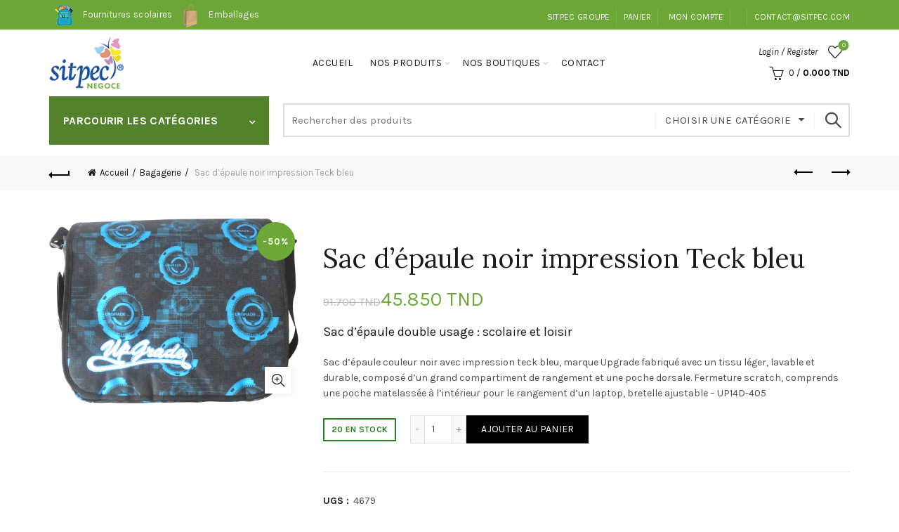

--- FILE ---
content_type: text/html; charset=UTF-8
request_url: https://negoce.sitpec.com/product/sac-depaule-noir-impression-teck-bleu/
body_size: 27672
content:
<!DOCTYPE html><html lang="fr-FR"><head><meta charset="UTF-8"><meta name="viewport" content="width=device-width, initial-scale=1.0, maximum-scale=1.0, user-scalable=no"><link rel="profile" href="http://gmpg.org/xfn/11"><link rel="pingback" href="https://negoce.sitpec.com/xmlrpc.php"><title>Sac d’épaule noir impression Teck bleu &#8211; Sitpec Negoce</title><meta name='robots' content='max-image-preview:large' /><style>img:is([sizes="auto" i], [sizes^="auto," i]) { contain-intrinsic-size: 3000px 1500px }</style><link rel='dns-prefetch' href='//fonts.googleapis.com' /><link rel='dns-prefetch' href='//www.googletagmanager.com' /><link rel="alternate" type="application/rss+xml" title="Sitpec Negoce &raquo; Flux" href="https://negoce.sitpec.com/feed/" /><link rel="alternate" type="application/rss+xml" title="Sitpec Negoce &raquo; Flux des commentaires" href="https://negoce.sitpec.com/comments/feed/" /><style id='wp-emoji-styles-inline-css' type='text/css'>img.wp-smiley, img.emoji {
		display: inline !important;
		border: none !important;
		box-shadow: none !important;
		height: 1em !important;
		width: 1em !important;
		margin: 0 0.07em !important;
		vertical-align: -0.1em !important;
		background: none !important;
		padding: 0 !important;
	}</style><link rel='stylesheet' id='wp-block-library-css' href='https://negoce.sitpec.com/wp-includes/css/dist/block-library/style.min.css?ver=6.8.3' type='text/css' media='all' /><style id='classic-theme-styles-inline-css' type='text/css'>/*! This file is auto-generated */
.wp-block-button__link{color:#fff;background-color:#32373c;border-radius:9999px;box-shadow:none;text-decoration:none;padding:calc(.667em + 2px) calc(1.333em + 2px);font-size:1.125em}.wp-block-file__button{background:#32373c;color:#fff;text-decoration:none}</style><style id='safe-svg-svg-icon-style-inline-css' type='text/css'>.safe-svg-cover{text-align:center}.safe-svg-cover .safe-svg-inside{display:inline-block;max-width:100%}.safe-svg-cover svg{fill:currentColor;height:100%;max-height:100%;max-width:100%;width:100%}</style><style id='global-styles-inline-css' type='text/css'>:root{--wp--preset--aspect-ratio--square: 1;--wp--preset--aspect-ratio--4-3: 4/3;--wp--preset--aspect-ratio--3-4: 3/4;--wp--preset--aspect-ratio--3-2: 3/2;--wp--preset--aspect-ratio--2-3: 2/3;--wp--preset--aspect-ratio--16-9: 16/9;--wp--preset--aspect-ratio--9-16: 9/16;--wp--preset--color--black: #000000;--wp--preset--color--cyan-bluish-gray: #abb8c3;--wp--preset--color--white: #ffffff;--wp--preset--color--pale-pink: #f78da7;--wp--preset--color--vivid-red: #cf2e2e;--wp--preset--color--luminous-vivid-orange: #ff6900;--wp--preset--color--luminous-vivid-amber: #fcb900;--wp--preset--color--light-green-cyan: #7bdcb5;--wp--preset--color--vivid-green-cyan: #00d084;--wp--preset--color--pale-cyan-blue: #8ed1fc;--wp--preset--color--vivid-cyan-blue: #0693e3;--wp--preset--color--vivid-purple: #9b51e0;--wp--preset--gradient--vivid-cyan-blue-to-vivid-purple: linear-gradient(135deg,rgba(6,147,227,1) 0%,rgb(155,81,224) 100%);--wp--preset--gradient--light-green-cyan-to-vivid-green-cyan: linear-gradient(135deg,rgb(122,220,180) 0%,rgb(0,208,130) 100%);--wp--preset--gradient--luminous-vivid-amber-to-luminous-vivid-orange: linear-gradient(135deg,rgba(252,185,0,1) 0%,rgba(255,105,0,1) 100%);--wp--preset--gradient--luminous-vivid-orange-to-vivid-red: linear-gradient(135deg,rgba(255,105,0,1) 0%,rgb(207,46,46) 100%);--wp--preset--gradient--very-light-gray-to-cyan-bluish-gray: linear-gradient(135deg,rgb(238,238,238) 0%,rgb(169,184,195) 100%);--wp--preset--gradient--cool-to-warm-spectrum: linear-gradient(135deg,rgb(74,234,220) 0%,rgb(151,120,209) 20%,rgb(207,42,186) 40%,rgb(238,44,130) 60%,rgb(251,105,98) 80%,rgb(254,248,76) 100%);--wp--preset--gradient--blush-light-purple: linear-gradient(135deg,rgb(255,206,236) 0%,rgb(152,150,240) 100%);--wp--preset--gradient--blush-bordeaux: linear-gradient(135deg,rgb(254,205,165) 0%,rgb(254,45,45) 50%,rgb(107,0,62) 100%);--wp--preset--gradient--luminous-dusk: linear-gradient(135deg,rgb(255,203,112) 0%,rgb(199,81,192) 50%,rgb(65,88,208) 100%);--wp--preset--gradient--pale-ocean: linear-gradient(135deg,rgb(255,245,203) 0%,rgb(182,227,212) 50%,rgb(51,167,181) 100%);--wp--preset--gradient--electric-grass: linear-gradient(135deg,rgb(202,248,128) 0%,rgb(113,206,126) 100%);--wp--preset--gradient--midnight: linear-gradient(135deg,rgb(2,3,129) 0%,rgb(40,116,252) 100%);--wp--preset--font-size--small: 13px;--wp--preset--font-size--medium: 20px;--wp--preset--font-size--large: 36px;--wp--preset--font-size--x-large: 42px;--wp--preset--spacing--20: 0.44rem;--wp--preset--spacing--30: 0.67rem;--wp--preset--spacing--40: 1rem;--wp--preset--spacing--50: 1.5rem;--wp--preset--spacing--60: 2.25rem;--wp--preset--spacing--70: 3.38rem;--wp--preset--spacing--80: 5.06rem;--wp--preset--shadow--natural: 6px 6px 9px rgba(0, 0, 0, 0.2);--wp--preset--shadow--deep: 12px 12px 50px rgba(0, 0, 0, 0.4);--wp--preset--shadow--sharp: 6px 6px 0px rgba(0, 0, 0, 0.2);--wp--preset--shadow--outlined: 6px 6px 0px -3px rgba(255, 255, 255, 1), 6px 6px rgba(0, 0, 0, 1);--wp--preset--shadow--crisp: 6px 6px 0px rgba(0, 0, 0, 1);}:where(.is-layout-flex){gap: 0.5em;}:where(.is-layout-grid){gap: 0.5em;}body .is-layout-flex{display: flex;}.is-layout-flex{flex-wrap: wrap;align-items: center;}.is-layout-flex > :is(*, div){margin: 0;}body .is-layout-grid{display: grid;}.is-layout-grid > :is(*, div){margin: 0;}:where(.wp-block-columns.is-layout-flex){gap: 2em;}:where(.wp-block-columns.is-layout-grid){gap: 2em;}:where(.wp-block-post-template.is-layout-flex){gap: 1.25em;}:where(.wp-block-post-template.is-layout-grid){gap: 1.25em;}.has-black-color{color: var(--wp--preset--color--black) !important;}.has-cyan-bluish-gray-color{color: var(--wp--preset--color--cyan-bluish-gray) !important;}.has-white-color{color: var(--wp--preset--color--white) !important;}.has-pale-pink-color{color: var(--wp--preset--color--pale-pink) !important;}.has-vivid-red-color{color: var(--wp--preset--color--vivid-red) !important;}.has-luminous-vivid-orange-color{color: var(--wp--preset--color--luminous-vivid-orange) !important;}.has-luminous-vivid-amber-color{color: var(--wp--preset--color--luminous-vivid-amber) !important;}.has-light-green-cyan-color{color: var(--wp--preset--color--light-green-cyan) !important;}.has-vivid-green-cyan-color{color: var(--wp--preset--color--vivid-green-cyan) !important;}.has-pale-cyan-blue-color{color: var(--wp--preset--color--pale-cyan-blue) !important;}.has-vivid-cyan-blue-color{color: var(--wp--preset--color--vivid-cyan-blue) !important;}.has-vivid-purple-color{color: var(--wp--preset--color--vivid-purple) !important;}.has-black-background-color{background-color: var(--wp--preset--color--black) !important;}.has-cyan-bluish-gray-background-color{background-color: var(--wp--preset--color--cyan-bluish-gray) !important;}.has-white-background-color{background-color: var(--wp--preset--color--white) !important;}.has-pale-pink-background-color{background-color: var(--wp--preset--color--pale-pink) !important;}.has-vivid-red-background-color{background-color: var(--wp--preset--color--vivid-red) !important;}.has-luminous-vivid-orange-background-color{background-color: var(--wp--preset--color--luminous-vivid-orange) !important;}.has-luminous-vivid-amber-background-color{background-color: var(--wp--preset--color--luminous-vivid-amber) !important;}.has-light-green-cyan-background-color{background-color: var(--wp--preset--color--light-green-cyan) !important;}.has-vivid-green-cyan-background-color{background-color: var(--wp--preset--color--vivid-green-cyan) !important;}.has-pale-cyan-blue-background-color{background-color: var(--wp--preset--color--pale-cyan-blue) !important;}.has-vivid-cyan-blue-background-color{background-color: var(--wp--preset--color--vivid-cyan-blue) !important;}.has-vivid-purple-background-color{background-color: var(--wp--preset--color--vivid-purple) !important;}.has-black-border-color{border-color: var(--wp--preset--color--black) !important;}.has-cyan-bluish-gray-border-color{border-color: var(--wp--preset--color--cyan-bluish-gray) !important;}.has-white-border-color{border-color: var(--wp--preset--color--white) !important;}.has-pale-pink-border-color{border-color: var(--wp--preset--color--pale-pink) !important;}.has-vivid-red-border-color{border-color: var(--wp--preset--color--vivid-red) !important;}.has-luminous-vivid-orange-border-color{border-color: var(--wp--preset--color--luminous-vivid-orange) !important;}.has-luminous-vivid-amber-border-color{border-color: var(--wp--preset--color--luminous-vivid-amber) !important;}.has-light-green-cyan-border-color{border-color: var(--wp--preset--color--light-green-cyan) !important;}.has-vivid-green-cyan-border-color{border-color: var(--wp--preset--color--vivid-green-cyan) !important;}.has-pale-cyan-blue-border-color{border-color: var(--wp--preset--color--pale-cyan-blue) !important;}.has-vivid-cyan-blue-border-color{border-color: var(--wp--preset--color--vivid-cyan-blue) !important;}.has-vivid-purple-border-color{border-color: var(--wp--preset--color--vivid-purple) !important;}.has-vivid-cyan-blue-to-vivid-purple-gradient-background{background: var(--wp--preset--gradient--vivid-cyan-blue-to-vivid-purple) !important;}.has-light-green-cyan-to-vivid-green-cyan-gradient-background{background: var(--wp--preset--gradient--light-green-cyan-to-vivid-green-cyan) !important;}.has-luminous-vivid-amber-to-luminous-vivid-orange-gradient-background{background: var(--wp--preset--gradient--luminous-vivid-amber-to-luminous-vivid-orange) !important;}.has-luminous-vivid-orange-to-vivid-red-gradient-background{background: var(--wp--preset--gradient--luminous-vivid-orange-to-vivid-red) !important;}.has-very-light-gray-to-cyan-bluish-gray-gradient-background{background: var(--wp--preset--gradient--very-light-gray-to-cyan-bluish-gray) !important;}.has-cool-to-warm-spectrum-gradient-background{background: var(--wp--preset--gradient--cool-to-warm-spectrum) !important;}.has-blush-light-purple-gradient-background{background: var(--wp--preset--gradient--blush-light-purple) !important;}.has-blush-bordeaux-gradient-background{background: var(--wp--preset--gradient--blush-bordeaux) !important;}.has-luminous-dusk-gradient-background{background: var(--wp--preset--gradient--luminous-dusk) !important;}.has-pale-ocean-gradient-background{background: var(--wp--preset--gradient--pale-ocean) !important;}.has-electric-grass-gradient-background{background: var(--wp--preset--gradient--electric-grass) !important;}.has-midnight-gradient-background{background: var(--wp--preset--gradient--midnight) !important;}.has-small-font-size{font-size: var(--wp--preset--font-size--small) !important;}.has-medium-font-size{font-size: var(--wp--preset--font-size--medium) !important;}.has-large-font-size{font-size: var(--wp--preset--font-size--large) !important;}.has-x-large-font-size{font-size: var(--wp--preset--font-size--x-large) !important;}
:where(.wp-block-post-template.is-layout-flex){gap: 1.25em;}:where(.wp-block-post-template.is-layout-grid){gap: 1.25em;}
:where(.wp-block-columns.is-layout-flex){gap: 2em;}:where(.wp-block-columns.is-layout-grid){gap: 2em;}
:root :where(.wp-block-pullquote){font-size: 1.5em;line-height: 1.6;}</style><link rel='stylesheet' id='aramex-stylesheet-css' href='https://negoce.sitpec.com/wp-content/cache/autoptimize/autoptimize_single_7a48cb4aa74b28f095db2efe18263e11.php?ver=6.8.3' type='text/css' media='all' /><link rel='stylesheet' id='rs-plugin-settings-css' href='https://negoce.sitpec.com/wp-content/cache/autoptimize/autoptimize_single_aac7d4ee61f46e2fae66d18ff1eca68b.php?ver=6.4.6' type='text/css' media='all' /><style id='rs-plugin-settings-inline-css' type='text/css'>#rs-demo-id {}</style><style id='woocommerce-inline-inline-css' type='text/css'>.woocommerce form .form-row .required { visibility: visible; }</style><link rel='stylesheet' id='woo-variation-swatches-css' href='https://negoce.sitpec.com/wp-content/plugins/woo-variation-swatches/assets/css/frontend.min.css?ver=1753837613' type='text/css' media='all' /><style id='woo-variation-swatches-inline-css' type='text/css'>:root {
--wvs-tick:url("data:image/svg+xml;utf8,%3Csvg filter='drop-shadow(0px 0px 2px rgb(0 0 0 / .8))' xmlns='http://www.w3.org/2000/svg'  viewBox='0 0 30 30'%3E%3Cpath fill='none' stroke='%23ffffff' stroke-linecap='round' stroke-linejoin='round' stroke-width='4' d='M4 16L11 23 27 7'/%3E%3C/svg%3E");

--wvs-cross:url("data:image/svg+xml;utf8,%3Csvg filter='drop-shadow(0px 0px 5px rgb(255 255 255 / .6))' xmlns='http://www.w3.org/2000/svg' width='72px' height='72px' viewBox='0 0 24 24'%3E%3Cpath fill='none' stroke='%23ff0000' stroke-linecap='round' stroke-width='0.6' d='M5 5L19 19M19 5L5 19'/%3E%3C/svg%3E");
--wvs-single-product-item-width:30px;
--wvs-single-product-item-height:30px;
--wvs-single-product-item-font-size:16px}</style><link rel='stylesheet' id='flexible-shipping-free-shipping-css' href='https://negoce.sitpec.com/wp-content/cache/autoptimize/autoptimize_single_0897f36447762add323908ce82f10a39.php?ver=6.3.0.2' type='text/css' media='all' /><link rel='stylesheet' id='bootstrap-css' href='https://negoce.sitpec.com/wp-content/themes/basel/css/bootstrap.min.css?ver=5.9.0' type='text/css' media='all' /><link rel='stylesheet' id='basel-style-css' href='https://negoce.sitpec.com/wp-content/themes/basel/style.min.css?ver=5.9.0' type='text/css' media='all' /><link rel='stylesheet' id='child-style-css' href='https://negoce.sitpec.com/wp-content/cache/autoptimize/autoptimize_single_6e79ae34b42e69bf4a484f5ba686aaa6.php?ver=5.9.0' type='text/css' media='all' /><link rel='stylesheet' id='js_composer_front-css' href='https://negoce.sitpec.com/wp-content/plugins/js_composer/assets/css/js_composer.min.css?ver=6.13.0' type='text/css' media='all' /><link rel='stylesheet' id='vc_font_awesome_5_shims-css' href='https://negoce.sitpec.com/wp-content/plugins/js_composer/assets/lib/bower/font-awesome/css/v4-shims.min.css?ver=6.13.0' type='text/css' media='all' /><link rel='stylesheet' id='basel-wp-gutenberg-css' href='https://negoce.sitpec.com/wp-content/themes/basel/css/parts/wp-gutenberg.min.css?ver=5.9.0' type='text/css' media='all' /><link rel='stylesheet' id='basel-int-revolution-slider-css' href='https://negoce.sitpec.com/wp-content/themes/basel/css/parts/int-revolution-slider.min.css?ver=5.9.0' type='text/css' media='all' /><link rel='stylesheet' id='basel-int-wpcf7-css' href='https://negoce.sitpec.com/wp-content/themes/basel/css/parts/int-wpcf7.min.css?ver=5.9.0' type='text/css' media='all' /><link rel='stylesheet' id='basel-int-wpbakery-base-css' href='https://negoce.sitpec.com/wp-content/themes/basel/css/parts/int-wpbakery-base.min.css?ver=5.9.0' type='text/css' media='all' /><link rel='stylesheet' id='basel-woo-base-css' href='https://negoce.sitpec.com/wp-content/themes/basel/css/parts/woo-base.min.css?ver=5.9.0' type='text/css' media='all' /><link rel='stylesheet' id='basel-woo-page-single-product-css' href='https://negoce.sitpec.com/wp-content/themes/basel/css/parts/woo-page-single-product.min.css?ver=5.9.0' type='text/css' media='all' /><link rel='stylesheet' id='basel-header-top-bar-css' href='https://negoce.sitpec.com/wp-content/themes/basel/css/parts/header-top-bar.min.css?ver=5.9.0' type='text/css' media='all' /><link rel='stylesheet' id='basel-header-general-css' href='https://negoce.sitpec.com/wp-content/themes/basel/css/parts/header-general.min.css?ver=5.9.0' type='text/css' media='all' /><link rel='stylesheet' id='basel-page-title-css' href='https://negoce.sitpec.com/wp-content/themes/basel/css/parts/page-title.min.css?ver=5.9.0' type='text/css' media='all' /><link rel='stylesheet' id='basel-woo-lib-slick-slider-css' href='https://negoce.sitpec.com/wp-content/themes/basel/css/parts/woo-lib-slick-slider.min.css?ver=5.9.0' type='text/css' media='all' /><link rel='stylesheet' id='basel-lib-owl-carousel-css' href='https://negoce.sitpec.com/wp-content/themes/basel/css/parts/lib-owl-carousel.min.css?ver=5.9.0' type='text/css' media='all' /><link rel='stylesheet' id='basel-woo-opt-add-to-cart-popup-css' href='https://negoce.sitpec.com/wp-content/themes/basel/css/parts/woo-opt-add-to-cart-popup.min.css?ver=5.9.0' type='text/css' media='all' /><link rel='stylesheet' id='basel-lib-magnific-popup-css' href='https://negoce.sitpec.com/wp-content/themes/basel/css/parts/lib-magnific-popup.min.css?ver=5.9.0' type='text/css' media='all' /><link rel='stylesheet' id='basel-woo-product-loop-general-css' href='https://negoce.sitpec.com/wp-content/themes/basel/css/parts/woo-product-loop-general.min.css?ver=5.9.0' type='text/css' media='all' /><link rel='stylesheet' id='basel-woo-product-loop-alt-css' href='https://negoce.sitpec.com/wp-content/themes/basel/css/parts/woo-product-loop-alt.min.css?ver=5.9.0' type='text/css' media='all' /><link rel='stylesheet' id='basel-footer-general-css' href='https://negoce.sitpec.com/wp-content/themes/basel/css/parts/footer-general.min.css?ver=5.9.0' type='text/css' media='all' /><link rel='stylesheet' id='basel-el-social-icons-css' href='https://negoce.sitpec.com/wp-content/themes/basel/css/parts/el-social-icons.min.css?ver=5.9.0' type='text/css' media='all' /><link rel='stylesheet' id='basel-lib-photoswipe-css' href='https://negoce.sitpec.com/wp-content/themes/basel/css/parts/lib-photoswipe.min.css?ver=5.9.0' type='text/css' media='all' /><link rel='stylesheet' id='basel-opt-scrolltotop-css' href='https://negoce.sitpec.com/wp-content/themes/basel/css/parts/opt-scrolltotop.min.css?ver=5.9.0' type='text/css' media='all' /><link rel='stylesheet' id='xts-google-fonts-css' href='//fonts.googleapis.com/css?family=Karla%3A200%2C300%2C400%2C500%2C600%2C700%2C800%2C200italic%2C300italic%2C400italic%2C500italic%2C600italic%2C700italic%2C800italic%7CLora%3A400%2C500%2C600%2C700%2C400italic%2C500italic%2C600italic%2C700italic%7CLato%3A100%2C100italic%2C300%2C300italic%2C400%2C400italic%2C700%2C700italic%2C900%2C900italic&#038;ver=5.9.0' type='text/css' media='all' /> <script type="text/template" id="tmpl-variation-template"><div class="woocommerce-variation-description">{{{ data.variation.variation_description }}}</div>
	<div class="woocommerce-variation-price">{{{ data.variation.price_html }}}</div>
	<div class="woocommerce-variation-availability">{{{ data.variation.availability_html }}}</div></script> <script type="text/template" id="tmpl-unavailable-variation-template"><p role="alert">Désolé, ce produit n&rsquo;est pas disponible. Veuillez choisir une combinaison différente.</p></script> <script type="text/javascript" src="https://negoce.sitpec.com/wp-includes/js/jquery/jquery.min.js?ver=3.7.1" id="jquery-core-js"></script> <script defer type="text/javascript" src="https://negoce.sitpec.com/wp-content/plugins/woocommerce/assets/js/jquery-blockui/jquery.blockUI.min.js?ver=2.7.0-wc.10.4.2" id="wc-jquery-blockui-js" data-wp-strategy="defer"></script> <script defer id="wc-add-to-cart-js-extra" src="[data-uri]"></script> <script defer type="text/javascript" src="https://negoce.sitpec.com/wp-content/plugins/woocommerce/assets/js/frontend/add-to-cart.min.js?ver=10.4.2" id="wc-add-to-cart-js" data-wp-strategy="defer"></script> <script type="text/javascript" src="https://negoce.sitpec.com/wp-content/plugins/woocommerce/assets/js/zoom/jquery.zoom.min.js?ver=1.7.21-wc.10.4.2" id="wc-zoom-js" defer="defer" data-wp-strategy="defer"></script> <script defer id="wc-single-product-js-extra" src="[data-uri]"></script> <script type="text/javascript" src="https://negoce.sitpec.com/wp-content/plugins/woocommerce/assets/js/frontend/single-product.min.js?ver=10.4.2" id="wc-single-product-js" defer="defer" data-wp-strategy="defer"></script> <script defer type="text/javascript" src="https://negoce.sitpec.com/wp-content/plugins/woocommerce/assets/js/js-cookie/js.cookie.min.js?ver=2.1.4-wc.10.4.2" id="wc-js-cookie-js" data-wp-strategy="defer"></script> <script defer id="woocommerce-js-extra" src="[data-uri]"></script> <script type="text/javascript" src="https://negoce.sitpec.com/wp-content/plugins/woocommerce/assets/js/frontend/woocommerce.min.js?ver=10.4.2" id="woocommerce-js" defer="defer" data-wp-strategy="defer"></script> <script defer type="text/javascript" src="https://negoce.sitpec.com/wp-content/cache/autoptimize/autoptimize_single_787fe4f547a6cb7f4ce4934641085910.php?ver=6.13.0" id="vc_woocommerce-add-to-cart-js-js"></script> <script defer type="text/javascript" src="https://negoce.sitpec.com/wp-includes/js/underscore.min.js?ver=1.13.7" id="underscore-js"></script> <script defer id="wp-util-js-extra" src="[data-uri]"></script> <script defer type="text/javascript" src="https://negoce.sitpec.com/wp-includes/js/wp-util.min.js?ver=6.8.3" id="wp-util-js"></script> <!--[if lt IE 9]> <script type="text/javascript" src="https://negoce.sitpec.com/wp-content/themes/basel/js/html5.min.js?ver=5.9.0" id="basel_html5shiv-js"></script> <![endif]--> <script defer id="wc-add-to-cart-variation-js-extra" src="[data-uri]"></script> <script type="text/javascript" src="https://negoce.sitpec.com/wp-content/plugins/woocommerce/assets/js/frontend/add-to-cart-variation.min.js?ver=10.4.2" id="wc-add-to-cart-variation-js" defer="defer" data-wp-strategy="defer"></script> <link rel="https://api.w.org/" href="https://negoce.sitpec.com/wp-json/" /><link rel="alternate" title="JSON" type="application/json" href="https://negoce.sitpec.com/wp-json/wp/v2/product/3862" /><link rel="EditURI" type="application/rsd+xml" title="RSD" href="https://negoce.sitpec.com/xmlrpc.php?rsd" /><meta name="generator" content="WordPress 6.8.3" /><meta name="generator" content="WooCommerce 10.4.2" /><link rel="canonical" href="https://negoce.sitpec.com/product/sac-depaule-noir-impression-teck-bleu/" /><link rel='shortlink' href='https://negoce.sitpec.com/?p=3862' /><link rel="alternate" title="oEmbed (JSON)" type="application/json+oembed" href="https://negoce.sitpec.com/wp-json/oembed/1.0/embed?url=https%3A%2F%2Fnegoce.sitpec.com%2Fproduct%2Fsac-depaule-noir-impression-teck-bleu%2F" /><link rel="alternate" title="oEmbed (XML)" type="text/xml+oembed" href="https://negoce.sitpec.com/wp-json/oembed/1.0/embed?url=https%3A%2F%2Fnegoce.sitpec.com%2Fproduct%2Fsac-depaule-noir-impression-teck-bleu%2F&#038;format=xml" />  <script defer src="[data-uri]"></script>    <script defer src="https://www.googletagmanager.com/gtag/js?id=G-KGEP1CQJGJ"></script> <script defer src="[data-uri]"></script> <meta name="generator" content="Site Kit by Google 1.159.0" /><meta name="theme-color" content=""><style>/* Shop popup */
			
			.basel-promo-popup {
			   max-width: 900px;
			}
	
            .site-logo {
                width: 20%;
            }    

            .site-logo img {
                max-width: 200px;
                max-height: 95px;
            }    

                            .right-column {
                    width: 200px;
                }  
            
                            .basel-woocommerce-layered-nav .basel-scroll-content {
                    max-height: 280px;
                }
            
			/* header Banner */
			body .header-banner {
				height: 40px;
			}
	
			body.header-banner-display .website-wrapper {
				margin-top:40px;
			}	

            /* Topbar height configs */

			.topbar-menu ul > li {
				line-height: 42px;
			}
			
			.topbar-wrapp,
			.topbar-content:before {
				height: 42px;
			}
			
			.sticky-header-prepared.basel-top-bar-on .header-shop, 
			.sticky-header-prepared.basel-top-bar-on .header-split,
			.enable-sticky-header.basel-header-overlap.basel-top-bar-on .main-header {
				top: 42px;
			}

            /* Header height configs */

            /* Limit logo image height for according to header height */
            .site-logo img {
                max-height: 95px;
            } 

            /* And for sticky header logo also */
            .act-scroll .site-logo img,
            .header-clone .site-logo img {
                max-height: 75px;
            }   

            /* Set sticky headers height for cloned headers based on menu links line height */
            .header-clone .main-nav .menu > li > a {
                height: 75px;
                line-height: 75px;
            } 

            /* Height for switch logos */

            .sticky-header-real:not(.global-header-menu-top) .switch-logo-enable .basel-logo {
                height: 95px;
            }

            .sticky-header-real:not(.global-header-menu-top) .act-scroll .switch-logo-enable .basel-logo {
                height: 75px;
            }

            .sticky-header-real:not(.global-header-menu-top) .act-scroll .switch-logo-enable {
                transform: translateY(-75px);
            }

                            /* Header height for these layouts based on it's menu links line height */
                .main-nav .menu > li > a {
                    height: 95px;
                    line-height: 95px;
                }  
                /* The same for sticky header */
                .act-scroll .main-nav .menu > li > a {
                    height: 75px;
                    line-height: 75px;
                }  
            
            
            
            
            /* Page headings settings for heading overlap. Calculate on the header height base */

            .basel-header-overlap .title-size-default,
            .basel-header-overlap .title-size-small,
            .basel-header-overlap .title-shop.without-title.title-size-default,
            .basel-header-overlap .title-shop.without-title.title-size-small {
                padding-top: 135px;
            }


            .basel-header-overlap .title-shop.without-title.title-size-large,
            .basel-header-overlap .title-size-large {
                padding-top: 215px;
            }

            @media (max-width: 991px) {

				/* header Banner */
				body .header-banner {
					height: 40px;
				}
	
				body.header-banner-display .website-wrapper {
					margin-top:40px;
				}

	            /* Topbar height configs */
				.topbar-menu ul > li {
					line-height: 38px;
				}
				
				.topbar-wrapp,
				.topbar-content:before {
					height: 38px;
				}
				
				.sticky-header-prepared.basel-top-bar-on .header-shop, 
				.sticky-header-prepared.basel-top-bar-on .header-split,
				.enable-sticky-header.basel-header-overlap.basel-top-bar-on .main-header {
					top: 38px;
				}

                /* Set header height for mobile devices */
                .main-header .wrapp-header {
                    min-height: 60px;
                } 

                /* Limit logo image height for mobile according to mobile header height */
                .site-logo img {
                    max-height: 60px;
                }   

                /* Limit logo on sticky header. Both header real and header cloned */
                .act-scroll .site-logo img,
                .header-clone .site-logo img {
                    max-height: 60px;
                }

                /* Height for switch logos */

                .main-header .switch-logo-enable .basel-logo {
                    height: 60px;
                }

                .sticky-header-real:not(.global-header-menu-top) .act-scroll .switch-logo-enable .basel-logo {
                    height: 60px;
                }

                .sticky-header-real:not(.global-header-menu-top) .act-scroll .switch-logo-enable {
                    transform: translateY(-60px);
                }

                /* Page headings settings for heading overlap. Calculate on the MOBILE header height base */
                .basel-header-overlap .title-size-default,
                .basel-header-overlap .title-size-small,
                .basel-header-overlap .title-shop.without-title.title-size-default,
                .basel-header-overlap .title-shop.without-title.title-size-small {
                    padding-top: 80px;
                }

                .basel-header-overlap .title-shop.without-title.title-size-large,
                .basel-header-overlap .title-size-large {
                    padding-top: 120px;
                }
 
            }</style><noscript><style>.woocommerce-product-gallery{ opacity: 1 !important; }</style></noscript><meta name="google-site-verification" content="waHOSF988M94qOO8WUKSj15rLc6afmbEfwPoV_P1hZE"><meta name="generator" content="optimization-detective 1.0.0-beta3"><meta name="generator" content="embed-optimizer 1.0.0-beta2"><meta name="generator" content="Powered by WPBakery Page Builder - drag and drop page builder for WordPress."/><meta name="generator" content="Powered by Slider Revolution 6.4.6 - responsive, Mobile-Friendly Slider Plugin for WordPress with comfortable drag and drop interface." /><link rel="icon" href="https://negoce.sitpec.com/wp-content/uploads/2021/04/cropped-favicon-32x32.png" sizes="32x32" /><link rel="icon" href="https://negoce.sitpec.com/wp-content/uploads/2021/04/cropped-favicon-192x192.png" sizes="192x192" /><link rel="apple-touch-icon" href="https://negoce.sitpec.com/wp-content/uploads/2021/04/cropped-favicon-180x180.png" /><meta name="msapplication-TileImage" content="https://negoce.sitpec.com/wp-content/uploads/2021/04/cropped-favicon-270x270.png" /><style data-type="basel-dynamic-css">.page-title-default{background-color:#212121;background-image: url(https://negoce.sitpec.com/wp-content/uploads/2021/04/banner_fournitures_scolaire_papeterie-scaled.jpg);background-size:cover;background-position:center center;}.topbar-wrapp{background-color:#6da738;}.main-header{border-style:solid;}.footer-container{background-color:#000000;}body, p, .widget_nav_mega_menu .menu > li > a, 
.mega-navigation .menu > li > a,
.basel-navigation .menu > li.menu-item-design-full-width .sub-sub-menu li a, 
.basel-navigation .menu > li.menu-item-design-sized .sub-sub-menu li a,
.basel-navigation .menu > li.menu-item-design-default .sub-menu li a,
.font-default
		{font-family: "Karla", Arial, Helvetica, sans-serif;}h1 a, h2 a, h3 a, h4 a, h5 a, h6 a, h1, h2, h3, h4, h5, h6, .title, table th,
.wc-tabs li a,
.masonry-filter li a,
.woocommerce .cart-empty,
.basel-navigation .menu > li.menu-item-design-full-width .sub-menu > li > a, 
.basel-navigation .menu > li.menu-item-design-sized .sub-menu > li > a,
.mega-menu-list > li > a,
fieldset legend,
table th,
.basel-empty-compare,
.compare-field,
.compare-value:before,
.color-scheme-dark .info-box-inner h1,
.color-scheme-dark .info-box-inner h2,
.color-scheme-dark .info-box-inner h3,
.color-scheme-dark .info-box-inner h4,
.color-scheme-dark .info-box-inner h5,
.color-scheme-dark .info-box-inner h6

		{font-family: "Karla", Arial, Helvetica, sans-serif;}

.product-title a,
.post-slide .entry-title a,
.category-grid-item .hover-mask h3,
.basel-search-full-screen .basel-search-inner input[type="text"],
.blog-post-loop .entry-title,
.post-title-large-image .entry-title,
.single-product-content .entry-title,
.basel-entities-title
		{font-family: "Lora", Arial, Helvetica, sans-serif;}.title-alt, .subtitle, .font-alt, .basel-entry-meta{font-family: "Lato", Arial, Helvetica, sans-serif;font-weight: 400;}.color-primary,.mobile-nav ul li.current-menu-item > a,.main-nav .menu > li.current-menu-item > a,.main-nav .menu > li.onepage-link.current-menu-item > a,.main-nav .menu > li > a:hover,.basel-navigation .menu>li.menu-item-design-default ul li:hover>a,.basel-navigation .menu > li.menu-item-design-full-width .sub-menu li a:hover, .basel-navigation .menu > li.menu-item-design-sized .sub-menu li a:hover,.basel-product-categories.responsive-cateogires li.current-cat > a, .basel-product-categories.responsive-cateogires li.current-cat-parent > a,.basel-product-categories.responsive-cateogires li.current-cat-ancestor > a,.basel-my-account-links a:hover:before,.mega-menu-list > li > a:hover,.mega-menu-list .sub-sub-menu li a:hover,a[href^=tel],.topbar-menu ul > li > .sub-menu-dropdown li > a:hover,.btn.btn-color-primary.btn-style-bordered,.button.btn-color-primary.btn-style-bordered,button.btn-color-primary.btn-style-bordered,.added_to_cart.btn-color-primary.btn-style-bordered,input[type=submit].btn-color-primary.btn-style-bordered,a.login-to-prices-msg,a.login-to-prices-msg:hover,.basel-dark .single-product-content .entry-summary .yith-wcwl-add-to-wishlist .yith-wcwl-wishlistaddedbrowse a:before, .basel-dark .single-product-content .entry-summary .yith-wcwl-add-to-wishlist .yith-wcwl-wishlistexistsbrowse a:before,.basel-dark .read-more-section .btn-read-more,.basel-dark .basel-load-more,.basel-dark .color-primary,.basel-hover-link .swap-elements .btn-add a,.basel-hover-link .swap-elements .btn-add a:hover,.blog-post-loop .entry-title a:hover,.blog-post-loop.sticky .entry-title:before,.post-slide .entry-title a:hover,.comments-area .reply a,.single-post-navigation a:hover,blockquote footer:before,blockquote cite,.format-quote .entry-content blockquote cite, .format-quote .entry-content blockquote cite a,.basel-entry-meta .meta-author a,.search-no-results.woocommerce .site-content:before,.search-no-results .not-found .entry-header:before,.login-form-footer .lost_password:hover,.error404 .page-title,.menu-label-new:after,.widget_shopping_cart .product_list_widget li .quantity .amount,.product_list_widget li ins .amount,.price ins > .amount,.price ins,.single-product .price,.single-product .price .amount,.popup-quick-view .price,.popup-quick-view .price .amount,.basel-products-nav .product-short .price,.basel-products-nav .product-short .price .amount,.star-rating span:before,.comment-respond .stars a:hover:after,.comment-respond .stars a.active:after,.single-product-content .comment-form .stars span a:hover,.single-product-content .comment-form .stars span a.active,.tabs-layout-accordion .basel-tab-wrapper .basel-accordion-title:hover,.tabs-layout-accordion .basel-tab-wrapper .basel-accordion-title.active,.single-product-content .woocommerce-product-details__short-description ul > li:before, .single-product-content #tab-description ul > li:before, .blog-post-loop .entry-content ul > li:before, .comments-area .comment-list li ul > li:before,.brands-list .brand-item a:hover,.footer-container .footer-widget-collapse.footer-widget-opened .widget-title:after,.sidebar-widget li a:hover, .filter-widget li a:hover,.sidebar-widget li > ul li a:hover, .filter-widget li > ul li a:hover,.basel-price-filter ul li a:hover .amount,.basel-hover-effect-4 .swap-elements > a,.basel-hover-effect-4 .swap-elements > a:hover,.product-grid-item .basel-product-cats a:hover, .product-grid-item .basel-product-brands-links a:hover,.wishlist_table tr td.product-price ins .amount,.basel-buttons .product-compare-button > a.added:before,.basel-buttons .basel-wishlist-btn > a.added:before,.single-product-content .entry-summary .yith-wcwl-add-to-wishlist a:hover,.single-product-content .container .entry-summary .yith-wcwl-add-to-wishlist a:hover:before,.single-product-content .entry-summary .yith-wcwl-add-to-wishlist .yith-wcwl-wishlistaddedbrowse a:before, .single-product-content .entry-summary .yith-wcwl-add-to-wishlist .yith-wcwl-wishlistexistsbrowse a:before,.single-product-content .entry-summary .yith-wcwl-add-to-wishlist .yith-wcwl-add-button.feid-in > a:before,.basel-sticky-btn .basel-sticky-btn-wishlist a.added, .basel-sticky-btn .basel-sticky-btn-wishlist a:hover,.single-product-content .entry-summary .wishlist-btn-wrapper a:hover,.single-product-content .entry-summary .wishlist-btn-wrapper a:hover:before,.single-product-content .entry-summary .wishlist-btn-wrapper a.added:before,.vendors-list ul li a:hover,.product-list-item .product-list-buttons .basel-wishlist-btn a:hover,.product-list-item .product-list-buttons .product-compare-button a:hover,.product-list-item .product-list-buttons .basel-wishlist-btn > a.added:before,.product-list-item .product-list-buttons .product-compare-button > a.added:before,.basel-sticky-btn .basel-sticky-btn-compare a.added, .basel-sticky-btn .basel-sticky-btn-compare a:hover,.single-product-content .entry-summary .compare-btn-wrapper a:hover,.single-product-content .entry-summary .compare-btn-wrapper a:hover:before,.single-product-content .entry-summary .compare-btn-wrapper a.added:before,.single-product-content .entry-summary .basel-sizeguide-btn:hover,.single-product-content .entry-summary .basel-sizeguide-btn:hover:before,.blog-post-loop .entry-content ul li:before,.basel-menu-price .menu-price-price,.basel-menu-price.cursor-pointer:hover .menu-price-title,.comments-area #cancel-comment-reply-link:hover,.comments-area .comment-body .comment-edit-link:hover,.popup-quick-view .entry-summary .entry-title a:hover,.wpb_text_column ul:not(.social-icons) > li:before,.widget_product_categories .basel-cats-toggle:hover,.widget_product_categories .toggle-active,.widget_product_categories li.current-cat-parent > a, .widget_product_categories li.current-cat > a,.woocommerce-checkout-review-order-table tfoot .order-total td .amount,.widget_shopping_cart .product_list_widget li .remove:hover,.basel-active-filters .widget_layered_nav_filters ul li a .amount,.title-wrapper.basel-title-color-primary .title-subtitle,.widget_shopping_cart .widget_shopping_cart_content > .total .amount,.color-scheme-light .vc_tta-tabs.vc_tta-tabs-position-top.vc_tta-style-classic .vc_tta-tab.vc_active > a,.wpb-js-composer .vc_tta.vc_general.vc_tta-style-classic .vc_tta-tab.vc_active > a,.basel-free-progress-bar .amount{color:#6da738;}.wishlist-info-widget .icon-count,.compare-info-widget .icon-count,.basel-toolbar-compare .compare-count,.basel-cart-design-2 > a .basel-cart-number,.basel-cart-design-3 > a .basel-cart-number,.basel-sticky-sidebar-opener:not(.sticky-toolbar):hover,.btn.btn-color-primary,.button.btn-color-primary,button.btn-color-primary,.added_to_cart.btn-color-primary,input[type=submit].btn-color-primary,.btn.btn-color-primary:hover,.button.btn-color-primary:hover,button.btn-color-primary:hover,.added_to_cart.btn-color-primary:hover,input[type=submit].btn-color-primary:hover,.btn.btn-color-primary.btn-style-bordered:hover,.button.btn-color-primary.btn-style-bordered:hover,button.btn-color-primary.btn-style-bordered:hover,.added_to_cart.btn-color-primary.btn-style-bordered:hover,input[type=submit].btn-color-primary.btn-style-bordered:hover,.widget_shopping_cart .widget_shopping_cart_content .buttons .checkout,.widget_shopping_cart .widget_shopping_cart_content .buttons .checkout:hover,.basel-search-dropdown .basel-search-wrapper .basel-search-inner form button,.basel-search-dropdown .basel-search-wrapper .basel-search-inner form button:hover,.no-results .searchform #searchsubmit,.no-results .searchform #searchsubmit:hover,.comments-area .comment-respond input[type=submit],.comments-area .comment-respond input[type=submit]:hover,.woocommerce .cart-collaterals .cart_totals .wc-proceed-to-checkout > a.button,.woocommerce .cart-collaterals .cart_totals .wc-proceed-to-checkout > a.button:hover,.woocommerce .basel-add-gift-product,.woocommerce .basel-add-gift-product:hover,.woocommerce .checkout_coupon .button,.woocommerce .checkout_coupon .button:hover,.woocommerce .place-order button,.woocommerce .place-order button:hover,.woocommerce-order-pay #order_review .button,.woocommerce-order-pay #order_review .button:hover,.woocommerce-account button[name=track],.woocommerce-account button[name=track]:hover,.woocommerce-account button[name=save_account_details],.woocommerce-account button[name=save_account_details]:hover,.woocommerce-account button[name=save_address],.woocommerce-account button[name=save_address]:hover,.search-no-results .not-found .entry-content .searchform #searchsubmit,.search-no-results .not-found .entry-content .searchform #searchsubmit:hover,.error404 .page-content > .searchform #searchsubmit,.error404 .page-content > .searchform #searchsubmit:hover,.return-to-shop .button,.return-to-shop .button:hover,.basel-hover-excerpt .btn-add a,.basel-hover-excerpt .btn-add a:hover,.basel-hover-standard .btn-add > a,.basel-hover-standard .btn-add > a:hover,.basel-price-table .basel-plan-footer > a,.basel-price-table .basel-plan-footer > a:hover,.basel-pf-btn button,.basel-pf-btn button:hover,.basel-info-box.box-style-border .info-btn-wrapper a,.basel-info-box.box-style-border .info-btn-wrapper a:hover,.basel-info-box2.box-style-border .info-btn-wrapper a,.basel-info-box2.box-style-border .info-btn-wrapper a:hover,.basel-hover-quick .woocommerce-variation-add-to-cart .button,.basel-hover-quick .woocommerce-variation-add-to-cart .button:hover,.product-list-item .product-list-buttons > a,.product-list-item .product-list-buttons > a:hover,.wpb_video_wrapper .button-play,.pswp__share--download:hover,.basel-navigation .menu > li.callto-btn > a,.basel-navigation .menu > li.callto-btn > a:hover,.basel-dark .basel-load-more:hover,.basel-dark .basel-load-more.load-on-click + .basel-load-more-loader,.basel-dark .feedback-form .wpcf7-submit,.basel-dark .mc4wp-form input[type=submit],.basel-dark .single_add_to_cart_button,.basel-dark .basel-buy-now-btn,.basel-dark .basel-compare-col .add_to_cart_button,.basel-dark .basel-compare-col .added_to_cart,.basel-dark .basel-sticky-btn .basel-sticky-add-to-cart,.basel-dark .single-product-content .comment-form .form-submit input[type=submit],.basel-dark .basel-registration-page .basel-switch-to-register,.basel-dark .register .button, .basel-dark .login .button,.basel-dark .lost_reset_password .button,.basel-dark .wishlist_table tr td.product-add-to-cart > .add_to_cart.button, .basel-dark .woocommerce .cart-actions .coupon .button,.basel-dark .feedback-form .wpcf7-submit:hover,.basel-dark .mc4wp-form input[type=submit]:hover,.basel-dark .single_add_to_cart_button:hover,.basel-dark .basel-buy-now-btn:hover,.basel-dark .basel-compare-col .add_to_cart_button:hover,.basel-dark .basel-compare-col .added_to_cart:hover,.basel-dark .basel-sticky-btn .basel-sticky-add-to-cart:hover,.basel-dark .single-product-content .comment-form .form-submit input[type=submit]:hover,.basel-dark .basel-registration-page .basel-switch-to-register:hover, .basel-dark .register .button:hover, .basel-dark .login .button:hover, .basel-dark .lost_reset_password .button:hover, .basel-dark .wishlist_table tr td.product-add-to-cart > .add_to_cart.button:hover,.basel-dark .woocommerce .cart-actions .coupon .button:hover,.basel-progress-bar .progress-bar,.widget_price_filter .ui-slider .ui-slider-handle:after,.widget_price_filter .ui-slider .ui-slider-range,.widget_tag_cloud .tagcloud a:hover,.widget_product_tag_cloud .tagcloud a:hover,div.bbp-submit-wrapper button,div.bbp-submit-wrapper button:hover,#bbpress-forums .bbp-search-form #bbp_search_submit,#bbpress-forums .bbp-search-form #bbp_search_submit:hover,body .select2-container--default .select2-results__option--highlighted[aria-selected], .basel-add-img-msg:before,.product-video-button a:hover:before, .product-360-button a:hover:before,.mobile-nav ul li .up-icon,.scrollToTop:hover,.basel-sticky-filter-btn:hover,.categories-opened li a:active,.basel-price-table .basel-plan-price,.header-categories .secondary-header .mega-navigation,.widget_nav_mega_menu,.meta-post-categories,.slider-title:before,.title-wrapper.basel-title-style-simple .title:after,.menu-label-new,.product-label.onsale,.color-scheme-light .vc_tta-tabs.vc_tta-tabs-position-top.vc_tta-style-classic .vc_tta-tab.vc_active > a span:after,.wpb-js-composer .vc_tta.vc_general.vc_tta-style-classic .vc_tta-tab.vc_active > a span:after,.portfolio-with-bg-alt .portfolio-entry:hover .entry-header > .portfolio-info{background-color:#6da738;}.btn.btn-color-primary,.button.btn-color-primary,button.btn-color-primary,.added_to_cart.btn-color-primary,input[type=submit].btn-color-primary,.btn.btn-color-primary:hover,.button.btn-color-primary:hover,button.btn-color-primary:hover,.added_to_cart.btn-color-primary:hover,input[type=submit].btn-color-primary:hover,.btn.btn-color-primary.btn-style-bordered:hover,.button.btn-color-primary.btn-style-bordered:hover,button.btn-color-primary.btn-style-bordered:hover,.widget_shopping_cart .widget_shopping_cart_content .buttons .checkout,.widget_shopping_cart .widget_shopping_cart_content .buttons .checkout:hover,.basel-search-dropdown .basel-search-wrapper .basel-search-inner form button,.basel-search-dropdown .basel-search-wrapper .basel-search-inner form button:hover,.comments-area .comment-respond input[type=submit],.comments-area .comment-respond input[type=submit]:hover,.sidebar-container .mc4wp-form input[type=submit],.sidebar-container .mc4wp-form input[type=submit]:hover,.footer-container .mc4wp-form input[type=submit],.footer-container .mc4wp-form input[type=submit]:hover,.filters-area .mc4wp-form input[type=submit],.filters-area .mc4wp-form input[type=submit]:hover,.woocommerce .cart-collaterals .cart_totals .wc-proceed-to-checkout > a.button,.woocommerce .cart-collaterals .cart_totals .wc-proceed-to-checkout > a.button:hover,.woocommerce .basel-add-gift-product,.woocommerce .basel-add-gift-product:hover,.woocommerce .checkout_coupon .button,.woocommerce .checkout_coupon .button:hover,.woocommerce .place-order button,.woocommerce .place-order button:hover,.woocommerce-order-pay #order_review .button,.woocommerce-order-pay #order_review .button:hover,.woocommerce-account button[name=track],.woocommerce-account button[name=track]:hover,.woocommerce-account button[name=save_account_details],.woocommerce-account button[name=save_account_details]:hover,.woocommerce-account button[name=save_address],.woocommerce-account button[name=save_address]:hover,.woocommerce-page button[name=save_address]:hover,.search-no-results .not-found .entry-content .searchform #searchsubmit,.search-no-results .not-found .entry-content .searchform #searchsubmit:hover,.error404 .page-content > .searchform #searchsubmit,.error404 .page-content > .searchform #searchsubmit:hover,.no-results .searchform #searchsubmit,.no-results .searchform #searchsubmit:hover,.return-to-shop .button,.return-to-shop .button:hover,.basel-hover-excerpt .btn-add a,.basel-hover-excerpt .btn-add a:hover,.basel-hover-standard .btn-add > a,.basel-hover-standard .btn-add > a:hover,.basel-price-table .basel-plan-footer > a,.basel-price-table .basel-plan-footer > a:hover,.basel-pf-btn button,.basel-pf-btn button:hover,body .basel-info-box.box-style-border .info-btn-wrapper a,body .basel-info-box.box-style-border .info-btn-wrapper a:hover,body .basel-info-box2.box-style-border .info-btn-wrapper a,body .basel-info-box2.box-style-border .info-btn-wrapper a:hover,.basel-hover-quick .woocommerce-variation-add-to-cart .button,.basel-hover-quick .woocommerce-variation-add-to-cart .button:hover,.product-list-item .product-list-buttons > a,.product-list-item .product-list-buttons > a:hover,body .wpb_video_wrapper .button-play,.woocommerce-store-notice__dismiss-link:hover,.basel-compare-table .compare-loader:after,.basel-sticky-sidebar-opener:not(.sticky-toolbar):hover,.basel-dark .read-more-section .btn-read-more,.basel-dark .basel-load-more,.basel-dark .basel-load-more:hover,.basel-dark .feedback-form .wpcf7-submit,.basel-dark .mc4wp-form input[type=submit],.basel-dark .single_add_to_cart_button,.basel-dark .basel-buy-now-btn,.basel-dark .basel-compare-col .add_to_cart_button,.basel-dark .basel-compare-col .added_to_cart,.basel-dark .basel-sticky-btn .basel-sticky-add-to-cart,.basel-dark .single-product-content .comment-form .form-submit input[type=submit],.basel-dark .basel-registration-page .basel-switch-to-register,.basel-dark .register .button, .basel-dark .login .button,.basel-dark .lost_reset_password .button,.basel-dark .wishlist_table tr td.product-add-to-cart > .add_to_cart.button, .basel-dark .woocommerce .cart-actions .coupon .button,.basel-dark .feedback-form .wpcf7-submit:hover,.basel-dark .mc4wp-form input[type=submit]:hover,.basel-dark .single_add_to_cart_button:hover,.basel-dark .basel-buy-now-btn:hover,.basel-dark .basel-compare-col .add_to_cart_button:hover,.basel-dark .basel-compare-col .added_to_cart:hover,.basel-dark .basel-sticky-btn .basel-sticky-add-to-cart:hover,.basel-dark .single-product-content .comment-form .form-submit input[type=submit]:hover,.basel-dark .basel-registration-page .basel-switch-to-register:hover,.basel-dark .register .button:hover, .basel-dark .login .button:hover,.basel-dark .lost_reset_password .button:hover,.basel-dark .wishlist_table tr td.product-add-to-cart > .add_to_cart.button:hover,.basel-dark .woocommerce .cart-actions .coupon .button:hover,.cookies-buttons .cookies-accept-btn:hover,.blockOverlay:after,.widget_shopping_cart li.basel-loading:after,.basel-price-table:hover,.title-shop .nav-shop ul li a:after,.widget_tag_cloud .tagcloud a:hover,.widget_product_tag_cloud .tagcloud a:hover,div.bbp-submit-wrapper button,div.bbp-submit-wrapper button:hover,#bbpress-forums .bbp-search-form #bbp_search_submit,#bbpress-forums .bbp-search-form #bbp_search_submit:hover,.basel-hover-link .swap-elements .btn-add a,.basel-hover-link .swap-elements .btn-add a:hover,.basel-hover-link .swap-elements .btn-add a.loading:after,.scrollToTop:hover, .basel-sticky-filter-btn:hover,blockquote{border-color:#6da738;}.with-animation .info-box-icon svg path,.single-product-content .entry-summary .basel-sizeguide-btn:hover svg{stroke:#6da738;}.button, 
button, 
input[type=submit],
html .yith-woocompare-widget a.button.compare,
html .basel-dark .basel-registration-page .basel-switch-to-register,
html .basel-dark .login .button,
html .basel-dark .register .button,
html .basel-dark .widget_shopping_cart .buttons a,
html .basel-dark .yith-woocompare-widget a.button.compare,
html .basel-dark .widget_price_filter .price_slider_amount .button,
html .basel-dark .woocommerce-widget-layered-nav-dropdown__submit,
html .basel-dark .basel-widget-layered-nav-dropdown__submit,
html .basel-dark .woocommerce .cart-actions input[name="update_cart"]{background-color:#ECECEC;}.button, 
button, 
input[type=submit],
html .yith-woocompare-widget a.button.compare,
html .basel-dark .basel-registration-page .basel-switch-to-register,
html .basel-dark .login .button,
html .basel-dark .register .button,
html .basel-dark .widget_shopping_cart .buttons a,
html .basel-dark .yith-woocompare-widget a.button.compare,
html .basel-dark .widget_price_filter .price_slider_amount .button,
html .basel-dark .woocommerce-widget-layered-nav-dropdown__submit,
html .basel-dark .basel-widget-layered-nav-dropdown__submit,
html .basel-dark .woocommerce .cart-actions input[name="update_cart"]{border-color:#ECECEC;}.button:hover, 
button:hover, 
input[type=submit]:hover,
html .yith-woocompare-widget a.button.compare:hover,
html .basel-dark .basel-registration-page .basel-switch-to-register:hover,
html .basel-dark .login .button:hover,
html .basel-dark .register .button:hover,
html .basel-dark .widget_shopping_cart .buttons a:hover,
html .basel-dark .yith-woocompare-widget a.button.compare:hover,
html .basel-dark .widget_price_filter .price_slider_amount .button:hover,
html .basel-dark .woocommerce-widget-layered-nav-dropdown__submit:hover,
html .basel-dark .basel-widget-layered-nav-dropdown__submit:hover,
html .basel-dark .woocommerce .cart-actions input[name="update_cart"]:hover{background-color:#3E3E3E;}.button:hover, 
button:hover, 
input[type=submit]:hover,
html .yith-woocompare-widget a.button.compare:hover,
html .basel-dark .basel-registration-page .basel-switch-to-register:hover,
html .basel-dark .login .button:hover,
html .basel-dark .register .button:hover,
html .basel-dark .widget_shopping_cart .buttons a:hover,
html .basel-dark .yith-woocompare-widget a.button.compare:hover,
html .basel-dark .widget_price_filter .price_slider_amount .button:hover,
html .basel-dark .woocommerce-widget-layered-nav-dropdown__submit:hover,
html .basel-dark .basel-widget-layered-nav-dropdown__submit:hover,
html .basel-dark .woocommerce .cart-actions input[name="update_cart"]:hover{border-color:#3E3E3E;}html .basel-hover-alt .btn-add>a{color:#000;}html .single_add_to_cart_button,
html .basel-buy-now-btn,
html .basel-sticky-btn .basel-sticky-add-to-cart,
html .woocommerce .cart-actions .coupon .button,
html .added_to_cart.btn-color-black, 
html input[type=submit].btn-color-black,
html .wishlist_table tr td.product-add-to-cart>.add_to_cart.button,
html .basel-hover-quick .quick-shop-btn > a,
html table.compare-list tr.add-to-cart td a,
html .basel-compare-col .add_to_cart_button, 
html .basel-compare-col .added_to_cart{background-color:#000;}html .single_add_to_cart_button,
html .basel-buy-now-btn,
html .basel-sticky-btn .basel-sticky-add-to-cart,
html .woocommerce .cart-actions .coupon .button,
html .added_to_cart.btn-color-black, 
html input[type=submit].btn-color-black,
html .wishlist_table tr td.product-add-to-cart>.add_to_cart.button,
html .basel-hover-quick .quick-shop-btn > a,
html table.compare-list tr.add-to-cart td a,
html .basel-compare-col .add_to_cart_button, 
html .basel-compare-col .added_to_cart{border-color:#000;}html .basel-hover-alt .btn-add>a:hover{color:#333;}html .single_add_to_cart_button:hover,
html .basel-buy-now-btn:hover,
html .basel-sticky-btn .basel-sticky-add-to-cart:hover,
html .woocommerce .cart-actions .coupon .button:hover,
html .added_to_cart.btn-color-black:hover, 
html input[type=submit].btn-color-black:hover,
html .wishlist_table tr td.product-add-to-cart>.add_to_cart.button:hover,
html .basel-hover-quick .quick-shop-btn > a:hover,
html table.compare-list tr.add-to-cart td a:hover,
html .basel-compare-col .add_to_cart_button:hover, 
html .basel-compare-col .added_to_cart:hover{background-color:#333;}html .single_add_to_cart_button:hover,
html .basel-buy-now-btn:hover,
html .basel-sticky-btn .basel-sticky-add-to-cart:hover,
html .woocommerce .cart-actions .coupon .button:hover,
html .added_to_cart.btn-color-black:hover, 
html input[type=submit].btn-color-black:hover,
html .wishlist_table tr td.product-add-to-cart>.add_to_cart.button:hover,
html .basel-hover-quick .quick-shop-btn > a:hover,
html table.compare-list tr.add-to-cart td a:hover,
html .basel-compare-col .add_to_cart_button:hover, 
html .basel-compare-col .added_to_cart:hover{border-color:#333;}@font-face {
			font-weight: normal;
			font-style: normal;
			font-family: "simple-line-icons";
			src: url("//negoce.sitpec.com/wp-content/themes/basel/fonts/Simple-Line-Icons.woff2?v=5.9.0") format("woff2"),
			url("//negoce.sitpec.com/wp-content/themes/basel/fonts/Simple-Line-Icons.woff?v=5.9.0") format("woff");}@font-face {
			font-weight: normal;
			font-style: normal;
			font-family: "basel-font";
			src: url("//negoce.sitpec.com/wp-content/themes/basel/fonts/basel-font.woff2?v=5.9.0") format("woff2"),
			url("//negoce.sitpec.com/wp-content/themes/basel/fonts/basel-font.woff?v=5.9.0") format("woff");}.page-title{height:140px;}
.entry-title{margin-top:30px;}</style><noscript><style>.wpb_animate_when_almost_visible { opacity: 1; }</style></noscript></head><body class="wp-singular product-template-default single single-product postid-3862 wp-theme-basel wp-child-theme-negoce-child theme-basel woocommerce woocommerce-page woocommerce-no-js woo-variation-swatches wvs-behavior-blur wvs-theme-negoce-child wvs-tooltip wrapper-full-width global-cart-design-1 global-search-full-screen global-header-categories mobile-nav-from-left basel-product-design-default basel-light catalog-mode-off categories-accordion-on global-wishlist-enable basel-top-bar-on basel-ajax-shop-on basel-ajax-search-on enable-sticky-header sticky-header-clone offcanvas-sidebar-mobile offcanvas-sidebar-tablet hide-larger-price wpb-js-composer js-comp-ver-6.13.0 vc_responsive"><div class="login-form-side woocommerce"><div class="widget-heading"> <span class="widget-title">Sign in</span> <a href="#" rel="nofollow" class="widget-close">close</a></div><div class="login-form"><form method="post" class="login woocommerce-form woocommerce-form-login " action="https://negoce.sitpec.com/my-account/" ><p class="woocommerce-FormRow woocommerce-FormRow--wide form-row form-row-wide form-row-username"> <label for="username">Username or email&nbsp;<span class="required" aria-hidden="true">*</span><span class="screen-reader-text">Obligatoire</span></label> <input type="text" class="woocommerce-Input woocommerce-Input--text input-text" name="username" id="username" autocomplete="username" value="" required aria-required="true"/></p><p class="woocommerce-FormRow woocommerce-FormRow--wide form-row form-row-wide form-row-password"> <label for="password">Mot de passe&nbsp;<span class="required"  aria-hidden="true">*</span><span class="screen-reader-text">Obligatoire</span></label> <input class="woocommerce-Input woocommerce-Input--text input-text" type="password" name="password" id="password" autocomplete="current-password" required aria-required="true"/></p><p class="form-row"> <input type="hidden" id="woocommerce-login-nonce" name="woocommerce-login-nonce" value="01e825da7b" /><input type="hidden" name="_wp_http_referer" value="/product/sac-depaule-noir-impression-teck-bleu/" /> <button type="submit" class="woocommerce-button button woocommerce-form-login__submit" name="login" value="Log in">Log in</button></p><div class="login-form-footer"> <a href="https://negoce.sitpec.com/my-account/lost-password/" class="woocommerce-LostPassword lost_password">Mot de passe oublié  ?</a> <label class="woocommerce-form__label woocommerce-form__label-for-checkbox woocommerce-form-login__rememberme"> <input class="woocommerce-form__input woocommerce-form__input-checkbox" name="rememberme" type="checkbox" value="forever" /> <span>Se souvenir de moi</span> </label></div></form></div><div class="register-question"> <span class="create-account-text">No account yet?</span> <a class="btn btn-style-link" href="https://negoce.sitpec.com/my-account/?action=register">Create an Account</a></div></div><div class="mobile-nav"><form role="search" method="get" id="searchform" class="searchform  basel-ajax-search" action="https://negoce.sitpec.com/"  data-thumbnail="1" data-price="1" data-count="5" data-post_type="product" data-symbols_count="3" data-sku="0"><div> <label class="screen-reader-text">Search for:</label> <input type="text" class="search-field" placeholder="Rechercher des produits" value="" name="s" id="s" /> <input type="hidden" name="post_type" id="post_type" value="product"> <button type="submit" id="searchsubmit" class="" value="Rechercher">Rechercher</button></div></form><div class="search-results-wrapper"><div class="basel-scroll"><div class="basel-search-results basel-scroll-content"></div></div></div><div class="menu-mobile-navigation-container"><ul id="menu-mobile-navigation" class="site-mobile-menu"><li id="menu-item-1375" class="menu-item menu-item-type-post_type menu-item-object-page menu-item-home current_page_parent menu-item-1375 menu-item-design-default item-event-hover"><a href="https://negoce.sitpec.com/">Boutique</a></li><li id="menu-item-1374" class="menu-item menu-item-type-post_type menu-item-object-page menu-item-1374 menu-item-design-default item-event-hover"><a href="https://negoce.sitpec.com/cart/">Panier</a></li></ul></div><div class="header-links my-account-with-text"><ul><li class="wishlist"><a href="https://negoce.sitpec.com/product/sac-depaule-noir-impression-teck-bleu/">Wishlist</a></li><li class="login-side-opener"><a href="https://negoce.sitpec.com/my-account/">Login / Register</a></li></ul></div></div><div class="cart-widget-side"><div class="widget-heading"> <span class="widget-title">Panier</span> <a href="#" rel="nofollow" class="widget-close">close</a></div><div class="widget woocommerce widget_shopping_cart"><div class="widget_shopping_cart_content"></div></div></div><div class="website-wrapper"><div class="topbar-wrapp color-scheme-light"><div class="container"><div class="topbar-content"><div class="top-bar-left"> <a href="https://negoce.sitpec.com/boutique/"><img class="wp-image-1400 size-full" style="padding: 0 5px;height:40px" src="https://negoce.sitpec.com/wp-content/uploads/2021/08/fournitures.png" alt="" /> <span>Fournitures scolaires</span></a> <a href="https://printing.sitpec.com/boutique/"><img class="wp-image-1402 size-full" style="padding: 0 5px;height:40px" src="https://negoce.sitpec.com/wp-content/uploads/2021/08/emballage-1.png" alt="" /> <span>Emballages </span></a></div><div class="top-bar-right"><div class="topbar-menu"><div class="menu-top-bar-container"><ul id="menu-top-bar" class="menu"><li id="menu-item-3311" class="menu-item menu-item-type-custom menu-item-object-custom menu-item-3311 menu-item-design-default item-event-hover"><a href="https://www.sitpec.com/">SITPEC GROUPE</a></li><li id="menu-item-295" class="menu-item menu-item-type-post_type menu-item-object-page menu-item-295 menu-item-design-default item-event-hover"><a href="https://negoce.sitpec.com/cart/">Panier</a></li><li id="menu-item-294" class="menu-item menu-item-type-post_type menu-item-object-page menu-item-294 menu-item-design-default item-event-hover"><a href="https://negoce.sitpec.com/my-account/"><i class="fa fa-user"></i>Mon compte</a></li><li id="menu-item-1412" class="menu-item menu-item-type-custom menu-item-object-custom menu-item-1412 menu-item-design-default item-event-hover"><a href="tel:+216%2071%20234%20567"><i class="fa fa-phone-square" style="color:white;font-size:22px;"> </i></a></li><li id="menu-item-4146" class="menu-item menu-item-type-custom menu-item-object-custom menu-item-4146 menu-item-design-default item-event-hover"><a href="#">contact@sitpec.com</a></li></ul></div></div></div></div></div></div><header class="main-header header-has-no-bg header-categories icons-design-line color-scheme-dark"><div class="container"><div class="wrapp-header"><div class="site-logo"><div class="basel-logo-wrap switch-logo-enable"> <a href="https://negoce.sitpec.com/" class="basel-logo basel-main-logo" rel="home"> <img src="https://negoce.sitpec.com/wp-content/uploads/2021/04/sitpec-negoce.png" alt="Sitpec Negoce" /> </a> <a href="https://negoce.sitpec.com/" class="basel-logo basel-sticky-logo" rel="home"> <img src="https://negoce.sitpec.com/wp-content/uploads/2021/04/sitpec-negoce.png" alt="Sitpec Negoce" /> </a></div></div><div class="main-nav site-navigation basel-navigation menu-center" role="navigation"><div class="menu-test-container"><ul id="menu-test" class="menu"><li id="menu-item-2699" class="menu-item menu-item-type-custom menu-item-object-custom menu-item-2699 menu-item-design-default item-event-hover"><a href="https://negoce.sitpec.com/boutique/">Accueil</a></li><li id="menu-item-1381" class="menu-item menu-item-type-post_type menu-item-object-page menu-item-home menu-item-has-children current_page_parent menu-item-1381 menu-item-design-default item-event-hover"><a href="https://negoce.sitpec.com/">Nos Produits</a><div class="sub-menu-dropdown color-scheme-dark"><div class="container"><ul class="sub-menu color-scheme-dark"><li id="menu-item-1391" class="menu-item menu-item-type-taxonomy menu-item-object-product_cat current-product-ancestor current-menu-parent current-product-parent menu-item-1391 menu-item-design-default item-event-hover"><a href="https://negoce.sitpec.com/product-category/bagagerie/">Bagagerie</a></li><li id="menu-item-1392" class="menu-item menu-item-type-taxonomy menu-item-object-product_cat menu-item-1392 menu-item-design-default item-event-hover"><a href="https://negoce.sitpec.com/product-category/dessin-peinture/">Dessin &amp; Peinture</a></li><li id="menu-item-1393" class="menu-item menu-item-type-taxonomy menu-item-object-product_cat menu-item-1393 menu-item-design-default item-event-hover"><a href="https://negoce.sitpec.com/product-category/ecriture-et-correction/">Ecriture et Correction</a></li><li id="menu-item-1394" class="menu-item menu-item-type-taxonomy menu-item-object-product_cat menu-item-1394 menu-item-design-default item-event-hover"><a href="https://negoce.sitpec.com/product-category/geometrie-tracage/">Géométrie &amp; Traçage</a></li><li id="menu-item-1396" class="menu-item menu-item-type-taxonomy menu-item-object-product_cat menu-item-1396 menu-item-design-default item-event-hover"><a href="https://negoce.sitpec.com/product-category/petites-fournitures/">Petites fournitures</a></li><li id="menu-item-4523" class="menu-item menu-item-type-taxonomy menu-item-object-product_cat menu-item-4523 menu-item-design-default item-event-hover"><a href="https://negoce.sitpec.com/product-category/protege-et-classement/">Protège et Classement</a></li></ul></div></div></li><li id="menu-item-1398" class="menu-item menu-item-type-custom menu-item-object-custom menu-item-1398 menu-item-design-sized item-event-hover menu-item-has-children"><a href="#">Nos Boutiques</a><div class="sub-menu-dropdown color-scheme-dark"><div class="container"><p><div class="vc_row wpb_row vc_row-fluid vc_custom_1621208797831"><div class="wpb_column vc_column_container vc_col-sm-12"><div class="vc_column-inner"><div class="wpb_wrapper"><div class="wpb_text_column wpb_content_element wpb_animate_when_almost_visible wpb_bottom-to-top bottom-to-top" ><div class="wpb_wrapper"><p><a href="https://negoce.sitpec.com/boutique/"><img class="alignnone wp-image-1400 size-full" style="padding: 0 5px;" src="https://negoce.sitpec.com/wp-content/uploads/2021/08/fournitures.png" alt="" width="50" height="50" /> <span style="position: relative; top: 10px;">Fournitures scolaires</span></a></p></div></div><div class="wpb_text_column wpb_content_element wpb_animate_when_almost_visible wpb_bottom-to-top bottom-to-top" ><div class="wpb_wrapper"><p><a href="https://printing.sitpec.com/boutique/"><img class="alignnone wp-image-1402 size-full" style="padding: 0 5px;" src="https://negoce.sitpec.com/wp-content/uploads/2021/08/emballage-1.png" alt="" width="50" height="50" /> <span style="position: relative; top: 4px;">Emballages</span></a></p></div></div></div></div></div></div></p><style data-type="vc_shortcodes-custom-css">.vc_custom_1621208797831{margin-top: 0px !important;margin-bottom: 0px !important;padding-top: 0px !important;padding-bottom: 0px !important;}</style></div></div><style>.menu-item-1398 > .sub-menu-dropdown {min-height: 10px; width: 250px; }</style></li><li id="menu-item-1383" class="menu-item menu-item-type-post_type menu-item-object-page menu-item-1383 menu-item-design-default item-event-hover"><a href="https://negoce.sitpec.com/contact/">Contact</a></li></ul></div></div><div class="right-column"><div class="header-links my-account-with-text"><ul><li class="login-side-opener"><a href="https://negoce.sitpec.com/my-account/">Login / Register</a></li></ul></div><div class="wishlist-info-widget"> <a href="https://negoce.sitpec.com/product/sac-depaule-noir-impression-teck-bleu/"> Wishlist <span class="wishlist-count icon-count">0</span> </a></div><div class="shopping-cart basel-cart-design-1 basel-cart-icon cart-widget-opener"> <a href="https://negoce.sitpec.com/cart/"> <span>Cart (<span>o</span>)</span> <span class="basel-cart-totals"> <span class="basel-cart-number">0</span> <span class="subtotal-divider">/</span> <span class="basel-cart-subtotal"><span class="woocommerce-Price-amount amount"><bdi>0.000&nbsp;<span class="woocommerce-Price-currencySymbol">TND</span></bdi></span></span> </span> </a></div><div class="mobile-nav-icon"> <span class="basel-burger"></span></div></div></div></div><div class="secondary-header"><div class="container"><div class="mega-navigation  show-on-hover" role="navigation"> <span class="menu-opener"><span class="burger-icon"></span>PARCOURIR LES CATÉGORIES<span class="arrow-opener"></span></span><div class="categories-menu-dropdown basel-navigation"><div class="menu-categorie-sitpec-container"><ul id="menu-categorie-sitpec" class="menu"><li id="menu-item-1336" class="menu-item menu-item-type-taxonomy menu-item-object-product_cat current-product-ancestor current-menu-parent current-product-parent menu-item-1336 menu-item-design-default item-event-hover"><a href="https://negoce.sitpec.com/product-category/bagagerie/">Bagagerie</a></li><li id="menu-item-1338" class="menu-item menu-item-type-taxonomy menu-item-object-product_cat menu-item-1338 menu-item-design-default item-event-hover"><a href="https://negoce.sitpec.com/product-category/dessin-peinture/">Dessin &amp; Peinture</a></li><li id="menu-item-1337" class="menu-item menu-item-type-taxonomy menu-item-object-product_cat menu-item-1337 menu-item-design-default item-event-hover"><a href="https://negoce.sitpec.com/product-category/ecriture-et-correction/">Ecriture et Correction</a></li><li id="menu-item-1339" class="menu-item menu-item-type-taxonomy menu-item-object-product_cat menu-item-1339 menu-item-design-default item-event-hover"><a href="https://negoce.sitpec.com/product-category/geometrie-tracage/">Géométrie &amp; Traçage</a></li><li id="menu-item-1342" class="menu-item menu-item-type-taxonomy menu-item-object-product_cat menu-item-1342 menu-item-design-default item-event-hover"><a href="https://negoce.sitpec.com/product-category/petites-fournitures/">Petites fournitures</a></li><li id="menu-item-4522" class="menu-item menu-item-type-taxonomy menu-item-object-product_cat menu-item-4522 menu-item-design-default item-event-hover"><a href="https://negoce.sitpec.com/product-category/protege-et-classement/">Protège et Classement</a></li></ul></div></div></div><div class="search-extended"><form role="search" method="get" id="searchform" class="searchform  has-categories-dropdown basel-ajax-search" action="https://negoce.sitpec.com/"  data-thumbnail="1" data-price="1" data-count="5" data-post_type="product" data-symbols_count="3" data-sku="0"><div> <label class="screen-reader-text">Search for:</label> <input type="text" class="search-field" placeholder="Rechercher des produits" value="" name="s" id="s" /> <input type="hidden" name="post_type" id="post_type" value="product"><div class="search-by-category input-dropdown"><div class="input-dropdown-inner"> <input type="hidden" name="product_cat" value="0"> <a href="#" rel="nofollow" data-val="0">Choisir une catégorie</a><ul class="dropdown-list" style="display:none;"><li style="display:none;"><a href="#" rel="nofollow" data-val="0">Choisir une catégorie</a></li><li class="cat-item cat-item-39 "><a class="pf-value" href="https://negoce.sitpec.com/product-category/bagagerie/" data-val="bagagerie" data-title="Bagagerie" >Bagagerie</a></li><li class="cat-item cat-item-41 "><a class="pf-value" href="https://negoce.sitpec.com/product-category/dessin-peinture/" data-val="dessin-peinture" data-title="Dessin &amp; Peinture" >Dessin &amp; Peinture</a></li><li class="cat-item cat-item-42 "><a class="pf-value" href="https://negoce.sitpec.com/product-category/ecriture-et-correction/" data-val="ecriture-et-correction" data-title="Ecriture et Correction" >Ecriture et Correction</a></li><li class="cat-item cat-item-43 "><a class="pf-value" href="https://negoce.sitpec.com/product-category/geometrie-tracage/" data-val="geometrie-tracage" data-title="Géométrie &amp; Traçage" >Géométrie &amp; Traçage</a></li><li class="cat-item cat-item-45 "><a class="pf-value" href="https://negoce.sitpec.com/product-category/petites-fournitures/" data-val="petites-fournitures" data-title="Petites fournitures" >Petites fournitures</a></li><li class="cat-item cat-item-46 "><a class="pf-value" href="https://negoce.sitpec.com/product-category/protege-et-classement/" data-val="protege-et-classement" data-title="Protège et Classement" >Protège et Classement</a></li></ul></div></div> <button type="submit" id="searchsubmit" class="" value="Rechercher">Rechercher</button></div></form><div class="search-results-wrapper"><div class="basel-scroll"><div class="basel-search-results basel-scroll-content"></div></div></div></div></div></div></header><div class="clear"></div><div class="main-page-wrapper"><div class="container-fluid"><div class="row"><div class="site-content shop-content-area col-sm-12 content-with-products description-area-before" role="main"><div class="single-breadcrumbs-wrapper"><div class="container"> <a href="javascript:baselThemeModule.backHistory()" class="basel-back-btn basel-tooltip"><span>Précédent</span></a><nav class="woocommerce-breadcrumb" aria-label="Breadcrumb"><a href="https://negoce.sitpec.com">Accueil</a><a href="https://negoce.sitpec.com/product-category/bagagerie/">Bagagerie</a><span class="breadcrumb-last"> Sac d’épaule noir impression Teck bleu</span></nav><div class="basel-products-nav"><div class="product-btn product-prev"> <a href="https://negoce.sitpec.com/product/sac-a-dos-rose-impression-florale-rose-up14n-469/">Previous product<span></span></a><div class="wrapper-short"><div class="product-short"> <a href="https://negoce.sitpec.com/product/sac-a-dos-rose-impression-florale-rose-up14n-469/" class="product-thumb"> <img width="548" height="600" src="https://negoce.sitpec.com/wp-content/uploads/2022/04/469-1-548x600.png" class="attachment-woocommerce_thumbnail size-woocommerce_thumbnail" alt="Sac à dos rose impression florale rose UP14N-469" decoding="async" /> </a> <a href="https://negoce.sitpec.com/product/sac-a-dos-rose-impression-florale-rose-up14n-469/" class="product-title"> Sac à dos rose impression florale rose UP14N-469 </a> <span class="price"> <del aria-hidden="true"><span class="woocommerce-Price-amount amount">137.900&nbsp;<span class="woocommerce-Price-currencySymbol">TND</span></span></del> <span class="screen-reader-text">Le prix initial était : 137.900&nbsp;TND.</span><ins aria-hidden="true"><span class="woocommerce-Price-amount amount">68.950&nbsp;<span class="woocommerce-Price-currencySymbol">TND</span></span></ins><span class="screen-reader-text">Le prix actuel est : 68.950&nbsp;TND.</span> </span></div></div></div><div class="product-btn product-next"> <a href="https://negoce.sitpec.com/product/sac-depaule-noir-impression-teck-rouge/">Next product<span></span></a><div class="wrapper-short"><div class="product-short"> <a href="https://negoce.sitpec.com/product/sac-depaule-noir-impression-teck-rouge/" class="product-thumb"> <img width="600" height="600" src="https://negoce.sitpec.com/wp-content/uploads/2022/04/405-3-600x600.png" class="attachment-woocommerce_thumbnail size-woocommerce_thumbnail" alt="Sac d’épaule noir impression Teck rouge" decoding="async" srcset="https://negoce.sitpec.com/wp-content/uploads/2022/04/405-3-600x600.png 600w, https://negoce.sitpec.com/wp-content/uploads/2022/04/405-3-100x100.png 100w, https://negoce.sitpec.com/wp-content/uploads/2022/04/405-3-150x150.png 150w" sizes="(max-width: 600px) 100vw, 600px" /> </a> <a href="https://negoce.sitpec.com/product/sac-depaule-noir-impression-teck-rouge/" class="product-title"> Sac d’épaule noir impression Teck rouge </a> <span class="price"> <del aria-hidden="true"><span class="woocommerce-Price-amount amount">91.700&nbsp;<span class="woocommerce-Price-currencySymbol">TND</span></span></del> <span class="screen-reader-text">Le prix initial était : 91.700&nbsp;TND.</span><ins aria-hidden="true"><span class="woocommerce-Price-amount amount">45.850&nbsp;<span class="woocommerce-Price-currencySymbol">TND</span></span></ins><span class="screen-reader-text">Le prix actuel est : 45.850&nbsp;TND.</span> </span></div></div></div></div></div></div><div class="container"><div class="woocommerce-notices-wrapper"></div></div><div id="product-3862" class="single-product-page single-product-content product-design-default post-0 post type-post status-publish format-standard has-post-thumbnail hentry"><div class="container"><div class="row"><div class="product-image-summary col-sm-12"><div class="row"><div class="col-sm-4 product-images"><div class="product-labels labels-rounded"><span class="onsale product-label">-50%</span></div><div class="woocommerce-product-gallery woocommerce-product-gallery--with-images woocommerce-product-gallery--columns-4 images images row thumbs-position-left image-action-zoom" style="opacity: 0; transition: opacity .25s ease-in-out;"><div class="col-sm-12"><figure class="woocommerce-product-gallery__wrapper owl-carousel"><figure data-thumb="https://negoce.sitpec.com/wp-content/uploads/2022/04/405-2-600x600.png" class="woocommerce-product-gallery__image"><a href="https://negoce.sitpec.com/wp-content/uploads/2022/04/405-2.png"><img width="1124" height="833" src="https://negoce.sitpec.com/wp-content/uploads/2022/04/405-2.png" class="wp-post-image wp-post-image" alt="" title="405" data-caption="" data-src="https://negoce.sitpec.com/wp-content/uploads/2022/04/405-2.png" data-large_image="https://negoce.sitpec.com/wp-content/uploads/2022/04/405-2.png" data-large_image_width="1124" data-large_image_height="833" decoding="async" loading="lazy" srcset="https://negoce.sitpec.com/wp-content/uploads/2022/04/405-2.png 1124w, https://negoce.sitpec.com/wp-content/uploads/2022/04/405-2-300x222.png 300w, https://negoce.sitpec.com/wp-content/uploads/2022/04/405-2-1024x759.png 1024w, https://negoce.sitpec.com/wp-content/uploads/2022/04/405-2-768x569.png 768w" sizes="auto, (max-width: 1124px) 100vw, 1124px" /></a></figure></figure><div class="basel-show-product-gallery-wrap"><a href="#" rel="nofollow" class="basel-show-product-gallery basel-tooltip">Click to enlarge</a></div></div></div></div><div class="col-sm-8 summary entry-summary"><div class="summary-inner "><div class="basel-scroll-content"><h1 class="product_title entry-title">Sac d’épaule noir impression Teck bleu</h1><p class="price"><del aria-hidden="true"><span class="woocommerce-Price-amount amount"><bdi>91.700&nbsp;<span class="woocommerce-Price-currencySymbol">TND</span></bdi></span></del> <span class="screen-reader-text">Le prix initial était : 91.700&nbsp;TND.</span><ins aria-hidden="true"><span class="woocommerce-Price-amount amount"><bdi>45.850&nbsp;<span class="woocommerce-Price-currencySymbol">TND</span></bdi></span></ins><span class="screen-reader-text">Le prix actuel est : 45.850&nbsp;TND.</span></p><div class="woocommerce-product-details__short-description"><h4>Sac d&rsquo;épaule double usage : scolaire et loisir</h4><p>Sac d’épaule couleur noir avec impression teck bleu, marque Upgrade fabriqué avec un tissu léger, lavable et durable, composé d’un grand compartiment de rangement et une poche dorsale. Fermeture scratch, comprends une poche matelassée à l’intérieur pour le rangement d’un laptop, bretelle ajustable &#8211; UP14D-405</p></div><p class="stock in-stock">20 en stock</p><form class="cart" action="https://negoce.sitpec.com/product/sac-depaule-noir-impression-teck-bleu/" method="post" enctype='multipart/form-data'><div class="quantity"> <input type="button" value="-" class="minus" /> <label class="screen-reader-text" for="quantity_6943c681257cb">quantité de Sac d’épaule noir impression Teck bleu</label> <input
 type="number"
 id="quantity_6943c681257cb"
 class="input-text qty text"
 value="1"
 aria-label="Quantité de produits"
 min="1"
 max="20"
 name="quantity" 
 step="1"
 placeholder=""
 inputmode="numeric"
 autocomplete="off"
 > <input type="button" value="+" class="plus" /></div> <button type="submit" name="add-to-cart" value="3862" class="single_add_to_cart_button button alt">Ajouter au panier</button></form><div class="product_meta"> <span class="sku_wrapper">UGS : <span class="sku">4679</span></span> <span class="posted_in">Catégorie : <a href="https://negoce.sitpec.com/product-category/bagagerie/" rel="tag">Bagagerie</a></span> <span class="tagged_as">Étiquette : <a href="https://negoce.sitpec.com/product-tag/sac-depaule-upgrade/" rel="tag">Sac d'épaule Upgrade</a></span></div></div></div></div></div></div></div></div><div class="container"></div><div class="product-tabs-wrapper"><div class="container"><div class="row"><div class="col-sm-12"><div class="woocommerce-tabs wc-tabs-wrapper tabs-layout-tabs"><ul class="tabs wc-tabs"><li class="description_tab" id="tab-title-description"> <a href="#tab-description" role="tab" aria-controls="tab-description"> Description </a></li><li class="additional_information_tab" id="tab-title-additional_information"> <a href="#tab-additional_information" role="tab" aria-controls="tab-additional_information"> Informations complémentaires </a></li></ul><div class="basel-tab-wrapper"> <a href="#tab-description" class="basel-accordion-title tab-title-description">Description</a><div class="woocommerce-Tabs-panel woocommerce-Tabs-panel--description panel entry-content wc-tab" id="tab-description"><h2>Description</h2><ul><li><strong>Marque: </strong>Upgrade</li><li><strong>Description produit: </strong>Sac d’épaule bleu impression florale rose</li><li><strong>Code produit 13 chiffres: </strong>1860425046798</li><li><strong>Reference produit: </strong>UP14C-405</li><li><strong>Couleur: </strong>Noir</li><li><strong>Dimension du sac à dos(cm):</strong> 39x31x18</li><li><strong>Nombre de compartiments: </strong>1 compartiment principal avec fermeture scratch</li><li><strong>Nombre de poches frontales:</strong> 1 élément de rangement frontal et une poche dorsale fermeture scratch</li><li><strong>Nombre de poches latérales:</strong> 0</li><li><strong>Matière de fabrication :</strong> Polyester D900</li></ul></div></div><div class="basel-tab-wrapper"> <a href="#tab-additional_information" class="basel-accordion-title tab-title-additional_information">Informations complémentaires</a><div class="woocommerce-Tabs-panel woocommerce-Tabs-panel--additional_information panel entry-content wc-tab" id="tab-additional_information"><h2>Informations complémentaires</h2><table class="woocommerce-product-attributes shop_attributes" aria-label="Détails du produit"><tr class="woocommerce-product-attributes-item woocommerce-product-attributes-item--weight"><th class="woocommerce-product-attributes-item__label" scope="row">Poids</th><td class="woocommerce-product-attributes-item__value">0.8 kg</td></tr><tr class="woocommerce-product-attributes-item woocommerce-product-attributes-item--dimensions"><th class="woocommerce-product-attributes-item__label" scope="row">Dimensions</th><td class="woocommerce-product-attributes-item__value">39 &times; 31 &times; 18 cm</td></tr></table></div></div></div></div></div></div></div></div></div><div class="clearfix"></div><div class="container related-and-upsells"><section class="related-products"><h3 class="title slider-title">Produits similaires</h3><div id="carousel-549" class="vc_carousel_container  title-line-two" data-owl-carousel data-desktop="4" data-desktop_small="3" data-tablet="3" data-mobile="2"><div class="owl-carousel product-items "><div class="product-item owl-carousel-item"><div class="owl-carousel-item-inner"><div class="product-grid-item basel-hover-alt product product-in-carousel post-0 post type-post status-publish format-standard has-post-thumbnail hentry" data-loop="1" data-id="4998"><div class="product-element-top"> <a href="https://negoce.sitpec.com/product/sac-a-dos-scolaire-loisir-0131/"> <img width="589" height="589" src="https://negoce.sitpec.com/wp-content/uploads/2025/09/0131-aoking.jpg" class="attachment-woocommerce_thumbnail size-woocommerce_thumbnail" alt="" decoding="async" loading="lazy" srcset="https://negoce.sitpec.com/wp-content/uploads/2025/09/0131-aoking.jpg 589w, https://negoce.sitpec.com/wp-content/uploads/2025/09/0131-aoking-300x300.jpg 300w, https://negoce.sitpec.com/wp-content/uploads/2025/09/0131-aoking-150x150.jpg 150w, https://negoce.sitpec.com/wp-content/uploads/2025/09/0131-aoking-100x100.jpg 100w, https://negoce.sitpec.com/wp-content/uploads/2025/09/0131-aoking-50x50.jpg 50w" sizes="auto, (max-width: 589px) 100vw, 589px" /> </a><div class="basel-buttons"><div class="quick-view"> <a 
 href="https://negoce.sitpec.com/product/sac-a-dos-scolaire-loisir-0131/" 
 class="open-quick-view quick-view-button"
 rel="nofollow"
 data-id="4998">Quick View</a></div></div></div><h3 class="product-title"><a href="https://negoce.sitpec.com/product/sac-a-dos-scolaire-loisir-0131/">Sac à dos scolaire &#038; loisir 0131</a></h3><div class="wrap-price"><div class="wrapp-swap"><div class="swap-elements"> <span class="price"><span class="woocommerce-Price-amount amount"><bdi>146.800&nbsp;<span class="woocommerce-Price-currencySymbol">TND</span></bdi></span></span><div class="btn-add"> <a href="/product/sac-depaule-noir-impression-teck-bleu/?add-to-cart=4998" aria-describedby="woocommerce_loop_add_to_cart_link_describedby_4998" data-quantity="1" class="button product_type_simple add_to_cart_button ajax_add_to_cart" data-product_id="4998" data-product_sku="0131" aria-label="Ajouter au panier : &ldquo;Sac à dos scolaire &amp; loisir 0131&rdquo;" rel="nofollow" data-success_message="« Sac à dos scolaire &amp; loisir 0131 » a été ajouté à votre panier" role="button">Ajouter au panier</a> <span id="woocommerce_loop_add_to_cart_link_describedby_4998" class="screen-reader-text"> </span></div></div></div></div></div></div></div><div class="product-item owl-carousel-item"><div class="owl-carousel-item-inner"><div class="product-grid-item basel-hover-alt product product-in-carousel post-0 post type-post status-publish format-standard has-post-thumbnail hentry" data-loop="2" data-id="3774"><div class="product-element-top"> <a href="https://negoce.sitpec.com/product/sac-depaule-fullstop-fsc14b-711/"><div class="product-labels labels-rounded"><span class="onsale product-label">-50%</span></div><img width="600" height="600" src="https://negoce.sitpec.com/wp-content/uploads/2022/03/fsc14b-711-600x600.png" class="attachment-woocommerce_thumbnail size-woocommerce_thumbnail" alt="" decoding="async" loading="lazy" srcset="https://negoce.sitpec.com/wp-content/uploads/2022/03/fsc14b-711-600x600.png 600w, https://negoce.sitpec.com/wp-content/uploads/2022/03/fsc14b-711-100x100.png 100w, https://negoce.sitpec.com/wp-content/uploads/2022/03/fsc14b-711-150x150.png 150w" sizes="auto, (max-width: 600px) 100vw, 600px" /> </a><div class="basel-buttons"><div class="quick-view"> <a 
 href="https://negoce.sitpec.com/product/sac-depaule-fullstop-fsc14b-711/" 
 class="open-quick-view quick-view-button"
 rel="nofollow"
 data-id="3774">Quick View</a></div></div></div><h3 class="product-title"><a href="https://negoce.sitpec.com/product/sac-depaule-fullstop-fsc14b-711/">Sac d’épaule FullStop FSC14B-711</a></h3><div class="wrap-price"><div class="wrapp-swap"><div class="swap-elements"> <span class="price"><del aria-hidden="true"><span class="woocommerce-Price-amount amount"><bdi>112.900&nbsp;<span class="woocommerce-Price-currencySymbol">TND</span></bdi></span></del> <span class="screen-reader-text">Le prix initial était : 112.900&nbsp;TND.</span><ins aria-hidden="true"><span class="woocommerce-Price-amount amount"><bdi>56.450&nbsp;<span class="woocommerce-Price-currencySymbol">TND</span></bdi></span></ins><span class="screen-reader-text">Le prix actuel est : 56.450&nbsp;TND.</span></span><div class="btn-add"> <a href="/product/sac-depaule-noir-impression-teck-bleu/?add-to-cart=3774" aria-describedby="woocommerce_loop_add_to_cart_link_describedby_3774" data-quantity="1" class="button product_type_simple add_to_cart_button ajax_add_to_cart" data-product_id="3774" data-product_sku="4559" aria-label="Ajouter au panier : &ldquo;Sac d’épaule FullStop FSC14B-711&rdquo;" rel="nofollow" data-success_message="« Sac d’épaule FullStop FSC14B-711 » a été ajouté à votre panier" role="button">Ajouter au panier</a> <span id="woocommerce_loop_add_to_cart_link_describedby_3774" class="screen-reader-text"> </span></div></div></div></div></div></div></div><div class="product-item owl-carousel-item"><div class="owl-carousel-item-inner"><div class="product-grid-item basel-hover-alt product product-in-carousel post-0 post type-post status-publish format-standard has-post-thumbnail hentry" data-loop="3" data-id="4731"><div class="product-element-top"> <a href="https://negoce.sitpec.com/product/sac-a-dos-scolaire-loisir-0162/"> <img width="589" height="589" src="https://negoce.sitpec.com/wp-content/uploads/2024/08/0162-aoking.jpg" class="attachment-woocommerce_thumbnail size-woocommerce_thumbnail" alt="" decoding="async" loading="lazy" srcset="https://negoce.sitpec.com/wp-content/uploads/2024/08/0162-aoking.jpg 589w, https://negoce.sitpec.com/wp-content/uploads/2024/08/0162-aoking-300x300.jpg 300w, https://negoce.sitpec.com/wp-content/uploads/2024/08/0162-aoking-150x150.jpg 150w, https://negoce.sitpec.com/wp-content/uploads/2024/08/0162-aoking-100x100.jpg 100w, https://negoce.sitpec.com/wp-content/uploads/2024/08/0162-aoking-50x50.jpg 50w" sizes="auto, (max-width: 589px) 100vw, 589px" /> </a><div class="basel-buttons"><div class="quick-view"> <a 
 href="https://negoce.sitpec.com/product/sac-a-dos-scolaire-loisir-0162/" 
 class="open-quick-view quick-view-button"
 rel="nofollow"
 data-id="4731">Quick View</a></div></div></div><h3 class="product-title"><a href="https://negoce.sitpec.com/product/sac-a-dos-scolaire-loisir-0162/">Sac à dos scolaire &#038; loisir 0162</a></h3><div class="wrap-price"><div class="wrapp-swap"><div class="swap-elements"> <span class="price"><span class="woocommerce-Price-amount amount"><bdi>154.500&nbsp;<span class="woocommerce-Price-currencySymbol">TND</span></bdi></span></span><div class="btn-add"> <a href="/product/sac-depaule-noir-impression-teck-bleu/?add-to-cart=4731" aria-describedby="woocommerce_loop_add_to_cart_link_describedby_4731" data-quantity="1" class="button product_type_simple add_to_cart_button ajax_add_to_cart" data-product_id="4731" data-product_sku="0162" aria-label="Ajouter au panier : &ldquo;Sac à dos scolaire &amp; loisir 0162&rdquo;" rel="nofollow" data-success_message="« Sac à dos scolaire &amp; loisir 0162 » a été ajouté à votre panier" role="button">Ajouter au panier</a> <span id="woocommerce_loop_add_to_cart_link_describedby_4731" class="screen-reader-text"> </span></div></div></div></div></div></div></div><div class="product-item owl-carousel-item"><div class="owl-carousel-item-inner"><div class="product-grid-item basel-hover-alt product product-in-carousel post-0 post type-post status-publish format-standard has-post-thumbnail hentry" data-loop="4" data-id="4699"><div class="product-element-top"> <a href="https://negoce.sitpec.com/product/sac-a-dos-scolaire-loisir-0110/"> <img width="589" height="589" src="https://negoce.sitpec.com/wp-content/uploads/2024/08/0110-aoking.jpg" class="attachment-woocommerce_thumbnail size-woocommerce_thumbnail" alt="" decoding="async" loading="lazy" srcset="https://negoce.sitpec.com/wp-content/uploads/2024/08/0110-aoking.jpg 589w, https://negoce.sitpec.com/wp-content/uploads/2024/08/0110-aoking-300x300.jpg 300w, https://negoce.sitpec.com/wp-content/uploads/2024/08/0110-aoking-150x150.jpg 150w, https://negoce.sitpec.com/wp-content/uploads/2024/08/0110-aoking-100x100.jpg 100w, https://negoce.sitpec.com/wp-content/uploads/2024/08/0110-aoking-50x50.jpg 50w" sizes="auto, (max-width: 589px) 100vw, 589px" /> </a><div class="basel-buttons"><div class="quick-view"> <a 
 href="https://negoce.sitpec.com/product/sac-a-dos-scolaire-loisir-0110/" 
 class="open-quick-view quick-view-button"
 rel="nofollow"
 data-id="4699">Quick View</a></div></div></div><h3 class="product-title"><a href="https://negoce.sitpec.com/product/sac-a-dos-scolaire-loisir-0110/">Sac à dos scolaire &#038; loisir 0110</a></h3><div class="wrap-price"><div class="wrapp-swap"><div class="swap-elements"> <span class="price"><span class="woocommerce-Price-amount amount"><bdi>178.500&nbsp;<span class="woocommerce-Price-currencySymbol">TND</span></bdi></span></span><div class="btn-add"> <a href="/product/sac-depaule-noir-impression-teck-bleu/?add-to-cart=4699" aria-describedby="woocommerce_loop_add_to_cart_link_describedby_4699" data-quantity="1" class="button product_type_simple add_to_cart_button ajax_add_to_cart" data-product_id="4699" data-product_sku="0110" aria-label="Ajouter au panier : &ldquo;Sac à dos scolaire &amp; loisir 0110&rdquo;" rel="nofollow" data-success_message="« Sac à dos scolaire &amp; loisir 0110 » a été ajouté à votre panier" role="button">Ajouter au panier</a> <span id="woocommerce_loop_add_to_cart_link_describedby_4699" class="screen-reader-text"> </span></div></div></div></div></div></div></div><div class="product-item owl-carousel-item"><div class="owl-carousel-item-inner"><div class="product-grid-item basel-hover-alt product product-in-carousel post-0 post type-post status-publish format-standard has-post-thumbnail hentry" data-loop="5" data-id="4695"><div class="product-element-top"> <a href="https://negoce.sitpec.com/product/sac-a-dos-scolaire-loisir-0101/"> <img width="589" height="589" src="https://negoce.sitpec.com/wp-content/uploads/2024/08/0101-aoking.jpg" class="attachment-woocommerce_thumbnail size-woocommerce_thumbnail" alt="" decoding="async" loading="lazy" srcset="https://negoce.sitpec.com/wp-content/uploads/2024/08/0101-aoking.jpg 589w, https://negoce.sitpec.com/wp-content/uploads/2024/08/0101-aoking-300x300.jpg 300w, https://negoce.sitpec.com/wp-content/uploads/2024/08/0101-aoking-150x150.jpg 150w, https://negoce.sitpec.com/wp-content/uploads/2024/08/0101-aoking-100x100.jpg 100w, https://negoce.sitpec.com/wp-content/uploads/2024/08/0101-aoking-50x50.jpg 50w" sizes="auto, (max-width: 589px) 100vw, 589px" /> </a><div class="basel-buttons"><div class="quick-view"> <a 
 href="https://negoce.sitpec.com/product/sac-a-dos-scolaire-loisir-0101/" 
 class="open-quick-view quick-view-button"
 rel="nofollow"
 data-id="4695">Quick View</a></div></div></div><h3 class="product-title"><a href="https://negoce.sitpec.com/product/sac-a-dos-scolaire-loisir-0101/">Sac à dos scolaire &#038; loisir 0101</a></h3><div class="wrap-price"><div class="wrapp-swap"><div class="swap-elements"> <span class="price"><span class="woocommerce-Price-amount amount"><bdi>75.700&nbsp;<span class="woocommerce-Price-currencySymbol">TND</span></bdi></span></span><div class="btn-add"> <a href="/product/sac-depaule-noir-impression-teck-bleu/?add-to-cart=4695" aria-describedby="woocommerce_loop_add_to_cart_link_describedby_4695" data-quantity="1" class="button product_type_simple add_to_cart_button ajax_add_to_cart" data-product_id="4695" data-product_sku="0101" aria-label="Ajouter au panier : &ldquo;Sac à dos scolaire &amp; loisir 0101&rdquo;" rel="nofollow" data-success_message="« Sac à dos scolaire &amp; loisir 0101 » a été ajouté à votre panier" role="button">Ajouter au panier</a> <span id="woocommerce_loop_add_to_cart_link_describedby_4695" class="screen-reader-text"> </span></div></div></div></div></div></div></div><div class="product-item owl-carousel-item"><div class="owl-carousel-item-inner"><div class="product-grid-item basel-hover-alt product product-in-carousel post-0 post type-post status-publish format-standard has-post-thumbnail hentry" data-loop="6" data-id="5003"><div class="product-element-top"> <a href="https://negoce.sitpec.com/product/sac-a-dos-scolaire-loisir-0134/"> <img width="589" height="589" src="https://negoce.sitpec.com/wp-content/uploads/2025/09/0134-aoking.jpg" class="attachment-woocommerce_thumbnail size-woocommerce_thumbnail" alt="" decoding="async" loading="lazy" srcset="https://negoce.sitpec.com/wp-content/uploads/2025/09/0134-aoking.jpg 589w, https://negoce.sitpec.com/wp-content/uploads/2025/09/0134-aoking-300x300.jpg 300w, https://negoce.sitpec.com/wp-content/uploads/2025/09/0134-aoking-150x150.jpg 150w, https://negoce.sitpec.com/wp-content/uploads/2025/09/0134-aoking-100x100.jpg 100w, https://negoce.sitpec.com/wp-content/uploads/2025/09/0134-aoking-50x50.jpg 50w" sizes="auto, (max-width: 589px) 100vw, 589px" /> </a><div class="basel-buttons"><div class="quick-view"> <a 
 href="https://negoce.sitpec.com/product/sac-a-dos-scolaire-loisir-0134/" 
 class="open-quick-view quick-view-button"
 rel="nofollow"
 data-id="5003">Quick View</a></div></div></div><h3 class="product-title"><a href="https://negoce.sitpec.com/product/sac-a-dos-scolaire-loisir-0134/">Sac à dos scolaire &#038; loisir 0134</a></h3><div class="wrap-price"><div class="wrapp-swap"><div class="swap-elements"> <span class="price"><span class="woocommerce-Price-amount amount"><bdi>91.400&nbsp;<span class="woocommerce-Price-currencySymbol">TND</span></bdi></span></span><div class="btn-add"> <a href="/product/sac-depaule-noir-impression-teck-bleu/?add-to-cart=5003" aria-describedby="woocommerce_loop_add_to_cart_link_describedby_5003" data-quantity="1" class="button product_type_simple add_to_cart_button ajax_add_to_cart" data-product_id="5003" data-product_sku="0134" aria-label="Ajouter au panier : &ldquo;Sac à dos scolaire &amp; loisir 0134&rdquo;" rel="nofollow" data-success_message="« Sac à dos scolaire &amp; loisir 0134 » a été ajouté à votre panier" role="button">Ajouter au panier</a> <span id="woocommerce_loop_add_to_cart_link_describedby_5003" class="screen-reader-text"> </span></div></div></div></div></div></div></div><div class="product-item owl-carousel-item"><div class="owl-carousel-item-inner"><div class="product-grid-item basel-hover-alt product product-in-carousel post-0 post type-post status-publish format-standard has-post-thumbnail hentry" data-loop="7" data-id="3784"><div class="product-element-top"> <a href="https://negoce.sitpec.com/product/sac-a-dos-fullstop-fsc14b-509/"><div class="product-labels labels-rounded"><span class="onsale product-label">-50%</span></div><img width="569" height="600" src="https://negoce.sitpec.com/wp-content/uploads/2022/03/fsc14b-509-569x600.png" class="attachment-woocommerce_thumbnail size-woocommerce_thumbnail" alt="" decoding="async" loading="lazy" /> </a><div class="basel-buttons"><div class="quick-view"> <a 
 href="https://negoce.sitpec.com/product/sac-a-dos-fullstop-fsc14b-509/" 
 class="open-quick-view quick-view-button"
 rel="nofollow"
 data-id="3784">Quick View</a></div></div></div><h3 class="product-title"><a href="https://negoce.sitpec.com/product/sac-a-dos-fullstop-fsc14b-509/">Sac à dos FullStop FSC14B-509</a></h3><div class="wrap-price"><div class="wrapp-swap"><div class="swap-elements"> <span class="price"><del aria-hidden="true"><span class="woocommerce-Price-amount amount"><bdi>147.200&nbsp;<span class="woocommerce-Price-currencySymbol">TND</span></bdi></span></del> <span class="screen-reader-text">Le prix initial était : 147.200&nbsp;TND.</span><ins aria-hidden="true"><span class="woocommerce-Price-amount amount"><bdi>73.600&nbsp;<span class="woocommerce-Price-currencySymbol">TND</span></bdi></span></ins><span class="screen-reader-text">Le prix actuel est : 73.600&nbsp;TND.</span></span><div class="btn-add"> <a href="/product/sac-depaule-noir-impression-teck-bleu/?add-to-cart=3784" aria-describedby="woocommerce_loop_add_to_cart_link_describedby_3784" data-quantity="1" class="button product_type_simple add_to_cart_button ajax_add_to_cart" data-product_id="3784" data-product_sku="4547" aria-label="Ajouter au panier : &ldquo;Sac à dos FullStop FSC14B-509&rdquo;" rel="nofollow" data-success_message="« Sac à dos FullStop FSC14B-509 » a été ajouté à votre panier" role="button">Ajouter au panier</a> <span id="woocommerce_loop_add_to_cart_link_describedby_3784" class="screen-reader-text"> </span></div></div></div></div></div></div></div><div class="product-item owl-carousel-item"><div class="owl-carousel-item-inner"><div class="product-grid-item basel-hover-alt product product-in-carousel post-0 post type-post status-publish format-standard has-post-thumbnail hentry" data-loop="8" data-id="2268"><div class="product-element-top"> <a href="https://negoce.sitpec.com/product/porte-gouter-isothermique-racing/"><div class="product-labels labels-rounded"><span class="onsale product-label">-50%</span></div><img width="600" height="600" src="https://negoce.sitpec.com/wp-content/uploads/2021/08/1307-600x600.png" class="attachment-woocommerce_thumbnail size-woocommerce_thumbnail" alt="" decoding="async" loading="lazy" srcset="https://negoce.sitpec.com/wp-content/uploads/2021/08/1307-600x600.png 600w, https://negoce.sitpec.com/wp-content/uploads/2021/08/1307-100x100.png 100w, https://negoce.sitpec.com/wp-content/uploads/2021/08/1307-150x150.png 150w" sizes="auto, (max-width: 600px) 100vw, 600px" /> </a><div class="basel-buttons"><div class="quick-view"> <a 
 href="https://negoce.sitpec.com/product/porte-gouter-isothermique-racing/" 
 class="open-quick-view quick-view-button"
 rel="nofollow"
 data-id="2268">Quick View</a></div></div></div><h3 class="product-title"><a href="https://negoce.sitpec.com/product/porte-gouter-isothermique-racing/">Porte goûter isotherme RACING R1307</a></h3><div class="wrap-price"><div class="wrapp-swap"><div class="swap-elements"> <span class="price"><del aria-hidden="true"><span class="woocommerce-Price-amount amount"><bdi>74.300&nbsp;<span class="woocommerce-Price-currencySymbol">TND</span></bdi></span></del> <span class="screen-reader-text">Le prix initial était : 74.300&nbsp;TND.</span><ins aria-hidden="true"><span class="woocommerce-Price-amount amount"><bdi>37.150&nbsp;<span class="woocommerce-Price-currencySymbol">TND</span></bdi></span></ins><span class="screen-reader-text">Le prix actuel est : 37.150&nbsp;TND.</span></span><div class="btn-add"> <a href="/product/sac-depaule-noir-impression-teck-bleu/?add-to-cart=2268" aria-describedby="woocommerce_loop_add_to_cart_link_describedby_2268" data-quantity="1" class="button product_type_simple add_to_cart_button ajax_add_to_cart" data-product_id="2268" data-product_sku="1307" aria-label="Ajouter au panier : &ldquo;Porte goûter isotherme RACING R1307&rdquo;" rel="nofollow" data-success_message="« Porte goûter isotherme RACING R1307 » a été ajouté à votre panier" role="button">Ajouter au panier</a> <span id="woocommerce_loop_add_to_cart_link_describedby_2268" class="screen-reader-text"> </span></div></div></div></div></div></div></div></div></div></section></div></div></div></div><footer class="footer-container color-scheme-light"><div class="container main-footer"><aside class="footer-sidebar widget-area row"><div class="footer-column footer-column-1 col-md-12 col-sm-12"><div id="text-2" class="footer-widget  widget_text"><div class="textwidget"><p style="text-align:center;"><img src="https://negoce.sitpec.com/wp-content/uploads/2021/09/logo-sitpec-negoce-3.png" alt="sitpec" title="sitpec negoce." style="max-width:250px;"/></p><ul class="social-icons text-center icons-design-default icons-size-default social-share "><li class="social-facebook"><a rel="noopener noreferrer nofollow" href="https://www.facebook.com/sharer/sharer.php?u=https://negoce.sitpec.com/product/sac-depaule-noir-impression-teck-bleu/" target="_blank" class=""><i class="fa fa-facebook"></i><span class="basel-social-icon-name">Facebook</span></a></li><li class="social-x"><a rel="noopener noreferrer nofollow" href="https://twitter.com/share?url=https://negoce.sitpec.com/product/sac-depaule-noir-impression-teck-bleu/" target="_blank" class=""><i class="fa fa-x"></i><span class="basel-social-icon-name">X</span></a></li><li class="social-pinterest"><a rel="noopener noreferrer nofollow" href="https://pinterest.com/pin/create/button/?url=https://negoce.sitpec.com/product/sac-depaule-noir-impression-teck-bleu/&media=https://negoce.sitpec.com/wp-content/uploads/2022/04/405-2.png" target="_blank" class=""><i class="fa fa-pinterest"></i><span class="basel-social-icon-name">Pinterest</span></a></li><li class="social-linkedin"><a rel="noopener noreferrer nofollow" href="https://www.linkedin.com/shareArticle?mini=true&url=https://negoce.sitpec.com/product/sac-depaule-noir-impression-teck-bleu/" target="_blank" class=""><i class="fa fa-linkedin"></i><span class="basel-social-icon-name">LinkedIn</span></a></li><li class="social-tg"><a rel="noopener noreferrer nofollow" href="https://telegram.me/share/url?url=https://negoce.sitpec.com/product/sac-depaule-noir-impression-teck-bleu/" target="_blank" class=""><i class="fa fa-telegram"></i><span class="basel-social-icon-name">Telegram</span></a></li></ul> <br></div></div><div id="text-13" class="footer-widget  widget_text"><h5 class="widget-title">Information</h5><div class="textwidget"><ul class="menu"><li><a href="https://negoce.sitpec.com/politique-de-confidentialite/">Politique de Confidentialité</a></li><li><a href="https://www.sitpec.com/sitpec-negoce/">A propos</a></li><li><a href="https://negoce.sitpec.com/">Catégorie Produits</a></li><li><a href="https://negoce.sitpec.com/contact/">Contact</a></li></ul></div></div><div id="text-15" class="footer-widget  widget_text"><h5 class="widget-title">Catégories</h5><div class="textwidget"><ul class="menu"><li><a href="https://negoce.sitpec.com/product-category/bagagerie/">Bagagerie</a></li><li><a href="https://negoce.sitpec.com/product-category/dessin-peinture/">Dessin & Peinture</a></li><li><a href="https://negoce.sitpec.com/product-category/ecriture-et-correction/">Ecriture et Correction</a></li><li><a href="https://negoce.sitpec.com/product-category/geometrie-tracage/">Géométrie & traçage</a></li><li><a href="https://negoce.sitpec.com/product-category/petites-fournitures/">Petites fournitures</a></li></ul></div></div></div><div class="clearfix visible-lg-block"></div><div class="footer-column footer-column-2 col-md-2 col-sm-6"><div id="text-16" class="footer-widget  widget_text"><h5 class="widget-title">A propos</h5><div class="textwidget"><p>Société de commerce international spécialisée dans la distribution de fournitures scolaire et d'articles de bureau. (SN)</p><div style="line-height: 2;"> <i class="fa fa-location-arrow" style="width: 15px; text-align: center; margin-right: 4px; color: #676767;"></i> Avenue Hedi Ouéli, 8050 Hammamet, Tunisie<br> <i class="fa fa-mobile" style="width: 15px; text-align: center; margin-right: 4px; color: #676767;"></i> Tél: +216 36 409 236<br></div> <br><p><img src="/wp-content/uploads/2021/06/dummy-payments.png"></p></div></div></div><div class="footer-column footer-column-3 col-md-2 col-sm-6"></div><div class="clearfix visible-sm-block"></div><div class="footer-column footer-column-4 col-md-2 col-sm-6"><div id="text-14" class="footer-widget  widget_text"><h5 class="widget-title">Liens utiles</h5><div class="textwidget"><ul class="menu"><li><a href="https://www.sitpec.com/">SITPEC GROUPE</a></li><li><a href="https:"#">Sitpec paper converting</a></li><li><a href="https://printing.sitpec.com/boutique/">Sitpec printing & packaging</a></li><li><a href="https://negoce.sitpec.com/boutique/">Sitpec Négoce</a></li></ul></div></div></div><div class="footer-column footer-column-5 col-md-2 col-sm-6"></div><div class="footer-column footer-column-6 col-md-4 col-sm-12"></div></aside></div><div class="copyrights-wrapper copyrights-centered"><div class="container"><div class="min-footer"><div class="col-left"><p>&copy; 2025 <a href="https://negoce.sitpec.com/">Sitpec Negoce</a>. All rights reserved</p></div></div></div></div></footer> <script type="module">import detect from "https:\/\/negoce.sitpec.com\/wp-content\/plugins\/optimization-detective\/detect.min.js?ver=1.0.0-beta3"; detect( {"minViewportAspectRatio":0.4,"maxViewportAspectRatio":2.5,"isDebug":true,"extensionModuleUrls":[],"restApiEndpoint":"https:\/\/negoce.sitpec.com\/wp-json\/optimization-detective\/v1\/url-metrics:store","currentETag":"d3f7ef554b80cc70f570481ed9d902d7","currentUrl":"https:\/\/negoce.sitpec.com\/product\/sac-depaule-noir-impression-teck-bleu\/","urlMetricSlug":"c34e76f2c227063e5abd2f1c22b7444a","cachePurgePostId":3862,"urlMetricHMAC":"2c34b69dd6b5e0f8a96c876fbfc5698b","urlMetricGroupStatuses":[{"minimumViewportWidth":0,"maximumViewportWidth":480,"complete":false},{"minimumViewportWidth":480,"maximumViewportWidth":600,"complete":false},{"minimumViewportWidth":600,"maximumViewportWidth":782,"complete":false},{"minimumViewportWidth":782,"maximumViewportWidth":null,"complete":false}],"storageLockTTL":60,"freshnessTTL":604800,"webVitalsLibrarySrc":"https:\/\/negoce.sitpec.com\/wp-content\/plugins\/optimization-detective\/build\/web-vitals.js?ver=4.2.4","urlMetricGroupCollection":{"current_etag":"d3f7ef554b80cc70f570481ed9d902d7","breakpoints":[480,600,782],"freshness_ttl":604800,"sample_size":3,"all_element_max_intersection_ratios":[],"common_lcp_element":null,"every_group_complete":false,"every_group_populated":false,"groups":[{"minimum_viewport_width":0,"maximum_viewport_width":480,"lcp_element":null,"complete":false,"url_metrics":[]},{"minimum_viewport_width":480,"maximum_viewport_width":600,"lcp_element":null,"complete":false,"url_metrics":[]},{"minimum_viewport_width":600,"maximum_viewport_width":782,"lcp_element":null,"complete":false,"url_metrics":[]},{"minimum_viewport_width":782,"maximum_viewport_width":null,"lcp_element":null,"complete":false,"url_metrics":[]}]}} );</script> </div><div class="basel-close-side"></div><div class="pswp" tabindex="-1" role="dialog" aria-hidden="true"><div class="pswp__bg"></div><div class="pswp__scroll-wrap"><div class="pswp__container"><div class="pswp__item"></div><div class="pswp__item"></div><div class="pswp__item"></div></div><div class="pswp__ui pswp__ui--hidden"><div class="pswp__top-bar"><div class="pswp__counter"></div> <button class="pswp__button pswp__button--close" title="Close (Esc)"></button> <button class="pswp__button pswp__button--share" title="Share"></button> <button class="pswp__button pswp__button--fs" title="Toggle fullscreen"></button> <button class="pswp__button pswp__button--zoom" title="Zoom in/out"></button><div class="pswp__preloader"><div class="pswp__preloader__icn"><div class="pswp__preloader__cut"><div class="pswp__preloader__donut"></div></div></div></div></div><div class="pswp__share-modal pswp__share-modal--hidden pswp__single-tap"><div class="pswp__share-tooltip"></div></div> <button class="pswp__button pswp__button--arrow--left" title="Previous (arrow left)"> </button> <button class="pswp__button pswp__button--arrow--right" title="Next (arrow right)"> </button><div class="pswp__caption"><div class="pswp__caption__center"></div></div></div></div></div><script type="speculationrules">{"prefetch":[{"source":"document","where":{"and":[{"href_matches":"\/*"},{"not":{"href_matches":["\/wp-*.php","\/wp-admin\/*","\/wp-content\/uploads\/*","\/wp-content\/*","\/wp-content\/plugins\/*","\/wp-content\/themes\/negoce-child\/*","\/wp-content\/themes\/basel\/*","\/*\\?(.+)"]}},{"not":{"selector_matches":"a[rel~=\"nofollow\"]"}},{"not":{"selector_matches":".no-prefetch, .no-prefetch a"}}]},"eagerness":"conservative"}]}</script> <a href="#" rel="nofollow" class="scrollToTop basel-tooltip">Scroll To Top</a> <script type="application/ld+json">{"@context":"https://schema.org/","@graph":[{"@context":"https://schema.org/","@type":"BreadcrumbList","itemListElement":[{"@type":"ListItem","position":1,"item":{"name":"Accueil","@id":"https://negoce.sitpec.com"}},{"@type":"ListItem","position":2,"item":{"name":"Bagagerie","@id":"https://negoce.sitpec.com/product-category/bagagerie/"}},{"@type":"ListItem","position":3,"item":{"name":"Sac d\u2019\u00e9paule noir impression Teck bleu","@id":"https://negoce.sitpec.com/product/sac-depaule-noir-impression-teck-bleu/"}}]},{"@context":"https://schema.org/","@type":"Product","@id":"https://negoce.sitpec.com/product/sac-depaule-noir-impression-teck-bleu/#product","name":"Sac d\u2019\u00e9paule noir impression Teck bleu","url":"https://negoce.sitpec.com/product/sac-depaule-noir-impression-teck-bleu/","description":"Sac d'\u00e9paule double usage : scolaire et loisir\r\nSac d\u2019\u00e9paule couleur noir avec impression teck bleu, marque Upgrade fabriqu\u00e9 avec un tissu l\u00e9ger, lavable et durable, compos\u00e9 d\u2019un grand compartiment de rangement et une poche dorsale. Fermeture scratch, comprends une poche matelass\u00e9e \u00e0 l\u2019int\u00e9rieur pour le rangement d\u2019un laptop, bretelle ajustable - UP14D-405","image":"https://negoce.sitpec.com/wp-content/uploads/2022/04/405-2.png","sku":"4679","offers":[{"@type":"Offer","priceSpecification":[{"@type":"UnitPriceSpecification","price":"45.850","priceCurrency":"TND","valueAddedTaxIncluded":true,"validThrough":"2026-12-31"},{"@type":"UnitPriceSpecification","price":"91.700","priceCurrency":"TND","valueAddedTaxIncluded":true,"validThrough":"2026-12-31","priceType":"https://schema.org/ListPrice"}],"priceValidUntil":"2026-12-31","availability":"https://schema.org/InStock","url":"https://negoce.sitpec.com/product/sac-depaule-noir-impression-teck-bleu/","seller":{"@type":"Organization","name":"Sitpec Negoce","url":"https://negoce.sitpec.com"}}]}]}</script> <script defer src="[data-uri]"></script> <link rel='stylesheet' id='wc-blocks-style-css' href='https://negoce.sitpec.com/wp-content/cache/autoptimize/autoptimize_single_e2d671c403c7e2bd09b3b298c748d0db.php?ver=wc-10.4.2' type='text/css' media='all' /><link rel='stylesheet' id='vc_animate-css-css' href='https://negoce.sitpec.com/wp-content/plugins/js_composer/assets/lib/bower/animate-css/animate.min.css?ver=6.13.0' type='text/css' media='all' /> <script defer type="text/javascript" src="https://negoce.sitpec.com/wp-includes/js/jquery/ui/core.min.js?ver=1.13.3" id="jquery-ui-core-js"></script> <script defer type="text/javascript" src="https://negoce.sitpec.com/wp-includes/js/jquery/ui/menu.min.js?ver=1.13.3" id="jquery-ui-menu-js"></script> <script type="text/javascript" src="https://negoce.sitpec.com/wp-includes/js/dist/dom-ready.min.js?ver=f77871ff7694fffea381" id="wp-dom-ready-js"></script> <script type="text/javascript" src="https://negoce.sitpec.com/wp-includes/js/dist/hooks.min.js?ver=4d63a3d491d11ffd8ac6" id="wp-hooks-js"></script> <script type="text/javascript" src="https://negoce.sitpec.com/wp-includes/js/dist/i18n.min.js?ver=5e580eb46a90c2b997e6" id="wp-i18n-js"></script> <script defer id="wp-i18n-js-after" src="[data-uri]"></script> <script defer id="wp-a11y-js-translations" src="[data-uri]"></script> <script type="text/javascript" src="https://negoce.sitpec.com/wp-includes/js/dist/a11y.min.js?ver=3156534cc54473497e14" id="wp-a11y-js"></script> <script defer type="text/javascript" src="https://negoce.sitpec.com/wp-includes/js/jquery/ui/autocomplete.min.js?ver=1.13.3" id="jquery-ui-autocomplete-js"></script> <script defer type="text/javascript" src="https://negoce.sitpec.com/wp-content/cache/autoptimize/autoptimize_single_96e7dc3f0e8559e4a3f3ca40b17ab9c3.php?ver=6.1.1" id="swv-js"></script> <script defer id="contact-form-7-js-translations" src="[data-uri]"></script> <script defer id="contact-form-7-js-before" src="[data-uri]"></script> <script defer type="text/javascript" src="https://negoce.sitpec.com/wp-content/cache/autoptimize/autoptimize_single_2912c657d0592cc532dff73d0d2ce7bb.php?ver=6.1.1" id="contact-form-7-js"></script> <script defer id="wp-api-request-js-extra" src="[data-uri]"></script> <script defer type="text/javascript" src="https://negoce.sitpec.com/wp-includes/js/api-request.min.js?ver=6.8.3" id="wp-api-request-js"></script> <script type="text/javascript" src="https://negoce.sitpec.com/wp-includes/js/dist/vendor/wp-polyfill.min.js?ver=3.15.0" id="wp-polyfill-js"></script> <script type="text/javascript" src="https://negoce.sitpec.com/wp-includes/js/dist/url.min.js?ver=c2964167dfe2477c14ea" id="wp-url-js"></script> <script defer id="wp-api-fetch-js-translations" src="[data-uri]"></script> <script type="text/javascript" src="https://negoce.sitpec.com/wp-includes/js/dist/api-fetch.min.js?ver=3623a576c78df404ff20" id="wp-api-fetch-js"></script> <script defer id="wp-api-fetch-js-after" src="[data-uri]"></script> <script defer id="woo-variation-swatches-js-extra" src="[data-uri]"></script> <script defer type="text/javascript" src="https://negoce.sitpec.com/wp-content/plugins/woo-variation-swatches/assets/js/frontend.min.js?ver=1753837613" id="woo-variation-swatches-js"></script> <script defer type="text/javascript" src="https://negoce.sitpec.com/wp-content/plugins/woocommerce/assets/js/sourcebuster/sourcebuster.min.js?ver=10.4.2" id="sourcebuster-js-js"></script> <script defer id="wc-order-attribution-js-extra" src="[data-uri]"></script> <script defer type="text/javascript" src="https://negoce.sitpec.com/wp-content/plugins/woocommerce/assets/js/frontend/order-attribution.min.js?ver=10.4.2" id="wc-order-attribution-js"></script> <script defer type="text/javascript" src="https://negoce.sitpec.com/wp-content/plugins/js_composer/assets/lib/bower/isotope/dist/isotope.pkgd.min.js?ver=6.13.0" id="isotope-js"></script> <script defer type="text/javascript" src="https://negoce.sitpec.com/wp-content/plugins/js_composer/assets/js/dist/js_composer_front.min.js?ver=6.13.0" id="wpb_composer_front_js-js"></script> <script defer type="text/javascript" src="https://negoce.sitpec.com/wp-content/themes/basel/js/jquery.magnific-popup.min.js?ver=5.9.0" id="basel-magnific-popup-js"></script> <script defer type="text/javascript" src="https://negoce.sitpec.com/wp-content/themes/basel/js/owl.carousel.min.js?ver=5.9.0" id="basel-owl-carousel-js"></script> <script defer type="text/javascript" src="https://negoce.sitpec.com/wp-content/themes/basel/js/imagesloaded.pkgd.min.js?ver=5.9.0" id="basel-imagesloaded-js"></script> <script defer type="text/javascript" src="https://negoce.sitpec.com/wp-content/themes/basel/js/jquery.pjax.min.js?ver=5.9.0" id="basel-pjax-js"></script> <script defer type="text/javascript" src="https://negoce.sitpec.com/wp-content/themes/basel/js/packery-mode.pkgd.min.js?ver=5.9.0" id="basel-packery-js"></script> <script defer type="text/javascript" src="https://negoce.sitpec.com/wp-content/themes/basel/js/jquery.autocomplete.min.js?ver=5.9.0" id="basel-autocomplete-js"></script> <script defer type="text/javascript" src="https://negoce.sitpec.com/wp-content/themes/basel/js/device.min.js?ver=5.9.0" id="basel-device-js"></script> <script defer type="text/javascript" src="https://negoce.sitpec.com/wp-content/themes/basel/js/waypoints.min.js?ver=5.9.0" id="basel-waypoints-js"></script> <script defer id="basel-functions-js-extra" src="[data-uri]"></script> <script defer type="text/javascript" src="https://negoce.sitpec.com/wp-content/themes/basel/js/functions.min.js?ver=5.9.0" id="basel-functions-js"></script> <script defer id="wc-cart-fragments-js-extra" src="[data-uri]"></script> <script type="text/javascript" src="https://negoce.sitpec.com/wp-content/plugins/woocommerce/assets/js/frontend/cart-fragments.min.js?ver=10.4.2" id="wc-cart-fragments-js" defer="defer" data-wp-strategy="defer"></script> <script defer type="text/javascript" src="https://negoce.sitpec.com/wp-content/plugins/js_composer/assets/lib/vc_waypoints/vc-waypoints.min.js?ver=6.13.0" id="vc_waypoints-js"></script> <script defer type="text/javascript" src="https://negoce.sitpec.com/wp-content/themes/basel/js/slick.min.js?ver=5.9.0" id="basel-slick-js"></script> <script defer type="text/javascript" src="https://negoce.sitpec.com/wp-content/themes/basel/js/photoswipe.min.js?ver=5.9.0" id="basel-photoswipe-js"></script> <script defer type="text/javascript" src="https://negoce.sitpec.com/wp-content/themes/basel/js/photoswipe-ui-default.min.js?ver=5.9.0" id="basel-photoswipe-ui-default-js"></script> </body></html>
<!-- Cached by WP-Optimize (gzip) - https://teamupdraft.com/wp-optimize/ - Last modified: 18 December 2025 11h16 (Europe/Paris UTC:2) -->


--- FILE ---
content_type: text/css; charset=utf-8
request_url: https://negoce.sitpec.com/wp-content/cache/autoptimize/autoptimize_single_6e79ae34b42e69bf4a484f5ba686aaa6.php?ver=5.9.0
body_size: 281
content:
.basel-hover-alt .product-element-top{height:210px;border:1px solid #f1f1f1;padding:10px}.basel-hover-alt.product-type-external .product-title,.basel-hover-alt.product-type-grouped .product-title,.basel-hover-alt.purchasable .product-title{height:50px;text-align:center}.basel-hover-alt.product-type-external .price,.basel-hover-alt.product-type-grouped .price,.basel-hover-alt.purchasable .price,.basel-hover-alt.product-type-external .btn-add,.basel-hover-alt.product-type-external .price,.basel-hover-alt.product-type-external .wrapp-swap,.basel-hover-alt.product-type-grouped .btn-add,.basel-hover-alt.product-type-grouped .price,.basel-hover-alt.product-type-grouped .wrapp-swap,.basel-hover-alt.purchasable .btn-add,.basel-hover-alt.purchasable .price,.basel-hover-alt.purchasable .wrapp-swap{text-align:center}.basel-hover-alt .wrap-price{display:block}.menu-item .fa{font-size:22px !important}ul[data-attribute_name~="attribute_pa_color"]{display:none !important}.slick-slider .slick-list{height:380px !important}@media (max-width:991px){.top-bar-left a{color:rgba(255,255,255,.9);width:33.33%;display:block;float:left;line-height:12px;font-size:10px}}